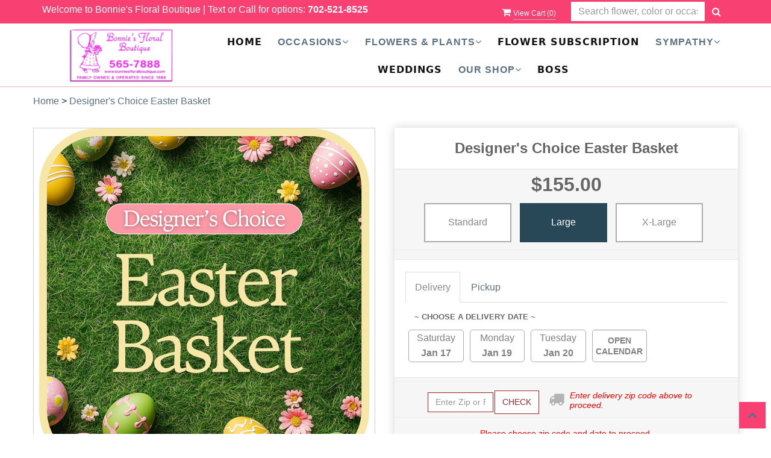

--- FILE ---
content_type: text/html; charset=utf-8
request_url: https://www.bonniesfloralboutique.com/flower/designer-s-choice-easter-basket/3771566
body_size: 28660
content:

<!DOCTYPE html>
<html lang="en">
<head>

    <meta http-equiv="content-type" content="text/html; charset=utf-8" />
    <meta name="viewport" content="width=device-width,initial-scale=1.0">
    <link rel="preconnect" href="https://fonts.googleapis.com">
    <link rel="preconnect" href="https://fonts.gstatic.com" crossorigin>
    <link href="https://fonts.googleapis.com/css2?family=Dancing+Script&family=Poiret+One&display=swap" rel="stylesheet">

    
    
        <meta property="og:title" content="Designer&#39;s Choice Easter Basket">
        <meta property="og:description" content="&lt;div class=&quot;m-pdp-tabs-description&quot;&gt;&lt;br/&gt;                    &lt;!-- p id=&quot;marketingDescp&quot;&gt;&lt;/p --&gt;&lt;br/&gt;                    &lt;div id=&quot;mark-1&quot; style=&quot;&quot; class=&quot;m-pdp-tabs-marketing-description&quot;&gt;What&#39;s better than a festive Easter Basket filled with sweet treats and flowers delivered to their door! Let our Easter Bunny Florist create the perfect Easter basket, sure to please!&lt;/div&gt;&lt;br/&gt;                                &lt;div id=&quot;mark-2&quot; style=&quot;display: none;&quot; class=&quot;m-pdp-tabs-marketing-description&quot;&gt;&lt;br/&gt;                                        &lt;/div&gt;&lt;br/&gt;                                &lt;div id=&quot;mark-3&quot; style=&quot;display: none;&quot; class=&quot;m-pdp-tabs-marketing-description&quot;&gt;&lt;br/&gt;                                        &lt;/div&gt;&lt;br/&gt;                                &lt;/div&gt;&lt;br/&gt;                &lt;p id=&quot;arrngDescp&quot; style=&quot;opacity: 1;&quot;&gt;&lt;/p&gt;&lt;br/&gt;                &lt;br/&gt;&lt;br/&gt;                &lt;ul class=&quot;marketing_desc&quot;&gt;&lt;br/&gt;                    &lt;li&gt;&lt;p&gt;&lt;br/&gt;                                All prices in  USD ($)&lt;/p&gt;&lt;/li&gt;&lt;br/&gt;                    &lt;/ul&gt;&lt;br/&gt;                &lt;ul class=&quot;childSKUcontainer &quot;&gt;&lt;br/&gt;                    &lt;li&gt;&lt;br/&gt;                                    &lt;p&gt;&lt;br/&gt;                                        Standard&lt;/p&gt;&lt;br/&gt;                                    &lt;p&gt;&lt;br/&gt;                                        FCB-38&lt;/p&gt;&lt;br/&gt;                                &lt;/li&gt;&lt;br/&gt;                            &lt;li&gt;&lt;br/&gt;                                    &lt;p&gt;&lt;br/&gt;                                        Deluxe&lt;/p&gt;&lt;br/&gt;                                    &lt;p&gt;&lt;br/&gt;                                        FCB-38&lt;/p&gt;&lt;br/&gt;                                &lt;/li&gt;&lt;br/&gt;                            &lt;li&gt;&lt;br/&gt;                                    &lt;p&gt;&lt;br/&gt;                                        Premium&lt;/p&gt;&lt;br/&gt;                                    &lt;p&gt;&lt;br/&gt;                                        FCB-38&lt;/p&gt;&lt;br/&gt;                                &lt;/li&gt;&lt;br/&gt;                            &lt;/ul&gt;">
            <meta property="og:url" content="flower/designer-s-choice-easter-basket/3771566">
        <meta property="og:image" content="https://res.cloudinary.com/dizexseir/image/upload/v1742321927/ProImages/tdulkulsmd7rzqvisrh8.jpg">
        <meta property="product:brand" content="Bonnie&#39;s Floral Boutique">
        <meta property="product:availability" content="in stock">
        <meta property="product:condition" content="new">
        <meta property="product:price:amount" content="175.0">
        <meta property="product:price:currency" content="USD">
            <meta property="product:retailer_item_id" content="3771566">
            <meta property="product:item_group_id" content="">

    
<script>
    // Ensures the cookie is available on all paths by explicitly setting path=/
    document.cookie = "CurrentBrowserPath=" + encodeURIComponent(window.location.pathname) + "; path=/";
</script>



    <title>Designer&#39;s Choice Easter Basket in Henderson NV - Bonnie&#39;s Floral Boutique</title>
    <meta name="keywords" content="Designer&#39;s Choice Easter Basket Flower Delivery Henderson NV" />
    <meta name="description" content="Order Designer&#39;s Choice Easter Basket -  from Bonnie&#39;s Floral Boutique, your local Henderson florist.  For fresh and fast flower delivery throughout Henderson, NV area." />

<link rel="canonical" href="https://www.bonniesfloralboutique.com/flower/designer-s-choice-easter-basket/3771566" />

<!-- Facebook Meta Tags -->
<meta property='og:site_name' content='Bonnies Floral Boutique'>
<meta property='og:url' content = 'https://www.bonniesfloralboutique.com/flower/designer-s-choice-easter-basket/3771566'>
<meta property='og:type' content='website'>
<meta property='og:title' content = 'Designer's Choice Easter Basket in Henderson NV - Bonnie's Floral Boutique'>
<meta property='og:description' content = 'Order Designer's Choice Easter Basket -  from Bonnie's Floral Boutique, your local Henderson florist.  For fresh and fast flower delivery throughout Henderson, NV area.'>
<meta property='og:image' content = 'https://res.cloudinary.com/dizexseir/image/upload/v1687506075/ProImages/ulcevqpgtvgdwdwwp69s.png'>

<!-- Twitter Meta Tags -->
<meta name='twitter: card' content='summary_large_image'>
<meta name='twitter: url' content='https://www.bonniesfloralboutique.com/flower/designer-s-choice-easter-basket/3771566'>
<meta name='twitter: title' content='Designer's Choice Easter Basket in Henderson NV - Bonnie's Floral Boutique'>
<meta name='twitter: description' content='Order Designer's Choice Easter Basket -  from Bonnie's Floral Boutique, your local Henderson florist.  For fresh and fast flower delivery throughout Henderson, NV area.'>
<meta name='twitter: image' content='https://res.cloudinary.com/dizexseir/image/upload/v1687506075/ProImages/ulcevqpgtvgdwdwwp69s.png'>

<script type='application/ld+json'>{"@context":"https://schema.org/","@type":"Organization","url":"https://www.bonniesfloralboutique.com/","logo":"https://res.cloudinary.com/dizexseir/image/upload/v1687506075/ProImages/ulcevqpgtvgdwdwwp69s.png","sameAs":["https://www.facebook.com/Bonnies-Floral-Boutique-263251910819673/","https://g.page/r/CbNGc-HgUCXJEAg/review","https://www.yelp.com/writeareview/biz/unl7elxvqpufC0W9nMhcGA?return_url=%2Fbiz%2Funl7elxvqpufC0W9nMhcGA&review_origin=biz-details-war-button"]}</script>

<script type='application/ld+json'>{"@context":"https://schema.org","@type":["Florist","LocalBusiness"],"name":"Bonnie's Floral Boutique","description":"Order Designer's Choice Easter Basket -  from Bonnie's Floral Boutique, your local Henderson florist.  For fresh and fast flower delivery throughout Henderson, NV area.","image":"","logo":"https://res.cloudinary.com/dizexseir/image/upload/v1687506075/ProImages/ulcevqpgtvgdwdwwp69s.png","@id":"https://www.bonniesfloralboutique.com/","url":"https://www.bonniesfloralboutique.com/","sameAs":["https://www.facebook.com/Bonnies-Floral-Boutique-263251910819673/","https://g.page/r/CbNGc-HgUCXJEAg/review","https://www.yelp.com/writeareview/biz/unl7elxvqpufC0W9nMhcGA?return_url=%2Fbiz%2Funl7elxvqpufC0W9nMhcGA&review_origin=biz-details-war-button"],"telephone":"(702) 565-7888","email":"bonniesfloralboutique@hotmail.com","priceRange":"0.00 - 1899.00","address":{"@type":"PostalAddress","streetAddress":"457 S Chesapeake Way","addressLocality":"Henderson","addressRegion":"NV","postalCode":"89015","addressCountry":"US"},"geo":{"@type":"GeoCoordinates","latitude":"36.0230761","longitude":"-114.9946068"},"hasMap":"https://g.page/r/CbNGc-HgUCXJEAg/review","openingHoursSpecification":[{"@type":"OpeningHoursSpecification","dayOfWeek":["Monday","Tuesday","Wednesday","Thursday","Friday"],"opens":"08:00 AM","closes":"07:00 PM"},{"@type":"OpeningHoursSpecification","dayOfWeek":["Saturday"],"opens":"09:00 AM","closes":"06:00 PM"},{"@type":"OpeningHoursSpecification","dayOfWeek":["Sunday"],"opens":"10:00 AM","closes":"05:00 PM"}],"makesOffer":[{"@type":"Offer","name":"Flower Delivery Service Offer","itemOffered":{"@type":"Service","name":"Flower Delivery in Henderson, NV","serviceType":"Florist","areaServed":[{"@type":"Place","name":["Barstow","Boulder City","Bullhead City","Hurricane","Kingman","Lake Havasu City","Las Vegas","North Las Vegas","Pahrump","Paradise","Saint George","Spring Valley","Sunrise Manor","Washington","Winchester"]}]}},{"@type":"Offer","name":"Same day Local Flower Delivery Promotion","price":"0.00","priceCurrency":"USD","eligibleRegion":{"@type":"City","name":"Henderson"},"itemOffered":{"@type":"Service","name":"Flower Delivery"}}]}</script><script type='application/ld+json'>
{
  "@context": "https://schema.org",
  "@type": "BreadcrumbList",
  "name": "Site Map",
  "itemListElement": [
    {
      "@type": "ListItem",
      "position": 1,
      "item": {
        "name": "Home",
        "@id": "https://www.bonniesfloralboutique.com/"
      }
    }
    ,
{
  "@type": "ListItem",
  "position": 2,
  "item": {
    "name": "Anniversary",
    "@id": "https://www.bonniesfloralboutique.com/categories/anniversary/360831"
  }
}
,
{
  "@type": "ListItem",
  "position": 3,
  "item": {
    "name": "Best Sellers",
    "@id": "https://www.bonniesfloralboutique.com/categories/best-sellers/360832"
  }
}
,
{
  "@type": "ListItem",
  "position": 4,
  "item": {
    "name": "Birthday",
    "@id": "https://www.bonniesfloralboutique.com/categories/birthday/360833"
  }
}
,
{
  "@type": "ListItem",
  "position": 5,
  "item": {
    "name": "Casket Sprays",
    "@id": "https://www.bonniesfloralboutique.com/categories/casket-sprays/360877"
  }
}
,
{
  "@type": "ListItem",
  "position": 6,
  "item": {
    "name": "Christmas",
    "@id": "https://www.bonniesfloralboutique.com/categories/christmas/360835"
  }
}
,
{
  "@type": "ListItem",
  "position": 7,
  "item": {
    "name": "Easter",
    "@id": "https://www.bonniesfloralboutique.com/categories/easter/360836"
  }
}
,
{
  "@type": "ListItem",
  "position": 8,
  "item": {
    "name": "Fall Flowers",
    "@id": "https://www.bonniesfloralboutique.com/categories/fall-flowers/360837"
  }
}
,
{
  "@type": "ListItem",
  "position": 9,
  "item": {
    "name": "Father's Day",
    "@id": "https://www.bonniesfloralboutique.com/categories/father-s-day/360838"
  }
}
,
{
  "@type": "ListItem",
  "position": 10,
  "item": {
    "name": "Floral Art",
    "@id": "https://www.bonniesfloralboutique.com/categories/floral-art/360839"
  }
}
,
{
  "@type": "ListItem",
  "position": 11,
  "item": {
    "name": "Flower Arrangements for the Home",
    "@id": "https://www.bonniesfloralboutique.com/categories/flower-arrangements-for-the-home/360840"
  }
}
,
{
  "@type": "ListItem",
  "position": 12,
  "item": {
    "name": "Flower Arrangements for the Service",
    "@id": "https://www.bonniesfloralboutique.com/categories/flower-arrangements-for-the-service/360841"
  }
}
,
{
  "@type": "ListItem",
  "position": 13,
  "item": {
    "name": "Flower Subscription",
    "@id": "https://www.bonniesfloralboutique.com/categories/flower-subscription/360842"
  }
}
,
{
  "@type": "ListItem",
  "position": 14,
  "item": {
    "name": "Friendship Day",
    "@id": "https://www.bonniesfloralboutique.com/categories/friendship-day/360843"
  }
}
,
{
  "@type": "ListItem",
  "position": 15,
  "item": {
    "name": "Get Well",
    "@id": "https://www.bonniesfloralboutique.com/categories/get-well/360844"
  }
}
,
{
  "@type": "ListItem",
  "position": 16,
  "item": {
    "name": "Gift Baskets",
    "@id": "https://www.bonniesfloralboutique.com/categories/gift-baskets/360845"
  }
}
,
{
  "@type": "ListItem",
  "position": 17,
  "item": {
    "name": "Graduation",
    "@id": "https://www.bonniesfloralboutique.com/categories/graduation/360846"
  }
}
,
{
  "@type": "ListItem",
  "position": 18,
  "item": {
    "name": "Grandparents Day",
    "@id": "https://www.bonniesfloralboutique.com/categories/grandparents-day/360847"
  }
}
,
{
  "@type": "ListItem",
  "position": 19,
  "item": {
    "name": "Halloween",
    "@id": "https://www.bonniesfloralboutique.com/categories/halloween/360848"
  }
}
,
{
  "@type": "ListItem",
  "position": 20,
  "item": {
    "name": "Hanukkah",
    "@id": "https://www.bonniesfloralboutique.com/categories/hanukkah/360849"
  }
}
,
{
  "@type": "ListItem",
  "position": 21,
  "item": {
    "name": "International Women's Day",
    "@id": "https://www.bonniesfloralboutique.com/categories/international-women-s-day/360850"
  }
}
,
{
  "@type": "ListItem",
  "position": 22,
  "item": {
    "name": "Just Because",
    "@id": "https://www.bonniesfloralboutique.com/categories/just-because/360851"
  }
}
,
{
  "@type": "ListItem",
  "position": 23,
  "item": {
    "name": "Labor Day",
    "@id": "https://www.bonniesfloralboutique.com/categories/labor-day/360852"
  }
}
,
{
  "@type": "ListItem",
  "position": 24,
  "item": {
    "name": "Luxe Collection",
    "@id": "https://www.bonniesfloralboutique.com/categories/luxe-collection/360853"
  }
}
,
{
  "@type": "ListItem",
  "position": 25,
  "item": {
    "name": "Memorial Day",
    "@id": "https://www.bonniesfloralboutique.com/categories/memorial-day/360854"
  }
}
,
{
  "@type": "ListItem",
  "position": 26,
  "item": {
    "name": "Mother's Day",
    "@id": "https://www.bonniesfloralboutique.com/categories/mother-s-day/360855"
  }
}
,
{
  "@type": "ListItem",
  "position": 27,
  "item": {
    "name": "National Nurses Week",
    "@id": "https://www.bonniesfloralboutique.com/categories/national-nurses-week/360856"
  }
}
,
{
  "@type": "ListItem",
  "position": 28,
  "item": {
    "name": "New Baby",
    "@id": "https://www.bonniesfloralboutique.com/categories/new-baby/360857"
  }
}
,
{
  "@type": "ListItem",
  "position": 29,
  "item": {
    "name": "New Years",
    "@id": "https://www.bonniesfloralboutique.com/categories/new-years/360858"
  }
}
,
{
  "@type": "ListItem",
  "position": 30,
  "item": {
    "name": "Order a Custom Design",
    "@id": "https://www.bonniesfloralboutique.com/categories/order-a-custom-design/360859"
  }
}
,
{
  "@type": "ListItem",
  "position": 31,
  "item": {
    "name": "Parent's Day",
    "@id": "https://www.bonniesfloralboutique.com/categories/parent-s-day/360860"
  }
}
,
{
  "@type": "ListItem",
  "position": 32,
  "item": {
    "name": "Passover",
    "@id": "https://www.bonniesfloralboutique.com/categories/passover/360861"
  }
}
,
{
  "@type": "ListItem",
  "position": 33,
  "item": {
    "name": "Patriotic Blooms",
    "@id": "https://www.bonniesfloralboutique.com/categories/patriotic-blooms/360830"
  }
}
,
{
  "@type": "ListItem",
  "position": 34,
  "item": {
    "name": "Plants",
    "@id": "https://www.bonniesfloralboutique.com/categories/plants/360862"
  }
}
,
{
  "@type": "ListItem",
  "position": 35,
  "item": {
    "name": "Prom Corsages/Boutonnieres",
    "@id": "https://www.bonniesfloralboutique.com/categories/prom-corsages-boutonnieres/360879"
  }
}
,
{
  "@type": "ListItem",
  "position": 36,
  "item": {
    "name": "Rosh Hashanah",
    "@id": "https://www.bonniesfloralboutique.com/categories/rosh-hashanah/360863"
  }
}
,
{
  "@type": "ListItem",
  "position": 37,
  "item": {
    "name": "Shop by Collection",
    "@id": "https://www.bonniesfloralboutique.com/categories/shop-by-collection/360864"
  }
}
,
{
  "@type": "ListItem",
  "position": 38,
  "item": {
    "name": "Spring",
    "@id": "https://www.bonniesfloralboutique.com/categories/spring/360865"
  }
}
,
{
  "@type": "ListItem",
  "position": 39,
  "item": {
    "name": "St.Patrick's Day",
    "@id": "https://www.bonniesfloralboutique.com/categories/st.patrick-s-day/360866"
  }
}
,
{
  "@type": "ListItem",
  "position": 40,
  "item": {
    "name": "Standing Sprays Wreaths",
    "@id": "https://www.bonniesfloralboutique.com/categories/standing-sprays-wreaths/360878"
  }
}
,
{
  "@type": "ListItem",
  "position": 41,
  "item": {
    "name": "Summer",
    "@id": "https://www.bonniesfloralboutique.com/categories/summer/360867"
  }
}
,
{
  "@type": "ListItem",
  "position": 42,
  "item": {
    "name": "Sympathy Plants",
    "@id": "https://www.bonniesfloralboutique.com/categories/sympathy-plants/360869"
  }
}
,
{
  "@type": "ListItem",
  "position": 43,
  "item": {
    "name": "Thank You",
    "@id": "https://www.bonniesfloralboutique.com/categories/thank-you/360870"
  }
}
,
{
  "@type": "ListItem",
  "position": 44,
  "item": {
    "name": "Thanksgiving",
    "@id": "https://www.bonniesfloralboutique.com/categories/thanksgiving/360871"
  }
}
,
{
  "@type": "ListItem",
  "position": 45,
  "item": {
    "name": "Urn & Memorial Tributes",
    "@id": "https://www.bonniesfloralboutique.com/categories/urn-memorial-tributes/360872"
  }
}
,
{
  "@type": "ListItem",
  "position": 46,
  "item": {
    "name": "Valentine's Day",
    "@id": "https://www.bonniesfloralboutique.com/categories/valentine-s-day/360873"
  }
}
,
{
  "@type": "ListItem",
  "position": 47,
  "item": {
    "name": "Veterans Day",
    "@id": "https://www.bonniesfloralboutique.com/categories/veterans-day/360874"
  }
}
,
{
  "@type": "ListItem",
  "position": 48,
  "item": {
    "name": "Winter",
    "@id": "https://www.bonniesfloralboutique.com/categories/winter/360875"
  }
}
,
{
  "@type": "ListItem",
  "position": 49,
  "item": {
    "name": "Womens Equality Day",
    "@id": "https://www.bonniesfloralboutique.com/categories/womens-equality-day/360876"
  }
}
,
{
  "@type": "ListItem",
  "position": 50,
  "item": {
    "name": "Administrative Professionals Week",
    "@id": "https://www.bonniesfloralboutique.com/categories/administrative-professionals-week/361482"
  }
}
,
{
  "@type": "ListItem",
  "position": 51,
  "item": {
    "name": "Anniversary & Love",
    "@id": "https://www.bonniesfloralboutique.com/categories/anniversary-love/367741"
  }
}
,
{
  "@type": "ListItem",
  "position": 52,
  "item": {
    "name": "Back to School",
    "@id": "https://www.bonniesfloralboutique.com/categories/back-to-school/361483"
  }
}
,
{
  "@type": "ListItem",
  "position": 53,
  "item": {
    "name": "Birthday Flowers",
    "@id": "https://www.bonniesfloralboutique.com/categories/birthday-flowers/367742"
  }
}
,
{
  "@type": "ListItem",
  "position": 54,
  "item": {
    "name": "Get Well Flowers",
    "@id": "https://www.bonniesfloralboutique.com/categories/get-well-flowers/367743"
  }
}
,
{
  "@type": "ListItem",
  "position": 55,
  "item": {
    "name": "Limited Edition Emerald Magic Collection",
    "@id": "https://www.bonniesfloralboutique.com/categories/limited-edition-emerald-magic-collection/393718"
  }
}
,
{
  "@type": "ListItem",
  "position": 56,
  "item": {
    "name": "New Baby Flowers",
    "@id": "https://www.bonniesfloralboutique.com/categories/new-baby-flowers/367744"
  }
}
,
{
  "@type": "ListItem",
  "position": 57,
  "item": {
    "name": "October is Breast Cancer Awareness",
    "@id": "https://www.bonniesfloralboutique.com/categories/october-is-breast-cancer-awareness/361484"
  }
}
,
{
  "@type": "ListItem",
  "position": 58,
  "item": {
    "name": "Roses and Romance",
    "@id": "https://www.bonniesfloralboutique.com/categories/roses-and-romance/387545"
  }
}
,
{
  "@type": "ListItem",
  "position": 59,
  "item": {
    "name": "Roses",
    "@id": "https://www.bonniesfloralboutique.com/categories/roses/360778"
  }
}

  ]
}
</script>


<!--Favicon Icons-->
        <link rel="icon" href="https://hanaimages.blob.core.windows.net/livepos/20230623074117245.ico" type="image/x-icon" />
        <link rel="shortcut icon" href="https://hanaimages.blob.core.windows.net/livepos/20230623074117245.ico" type="image/x-icon" />


<!-- Template CSS -->
<link href='https://hana-cdn-g9fcbgbya0azddab.a01.azurefd.net/ecommerce/Content/BonniesFloralBoutique/css/style.min.css' rel='stylesheet'/><link href='https://hana-cdn-g9fcbgbya0azddab.a01.azurefd.net/ecommerce/Content/commoncss/ExitIntent.min.css' rel='stylesheet'/>
<link rel="preload" href="/Content/commoncss/font-awesome.min.css?v=0114081808" as="style" onload="this.rel = 'stylesheet'">
<link href='https://hana-cdn-g9fcbgbya0azddab.a01.azurefd.net/ecommerce/Content/commoncss/toastr.min.css' rel='stylesheet'/>
<link href='https://hana-cdn-g9fcbgbya0azddab.a01.azurefd.net/ecommerce/Content/commoncss/labs.min.css' rel='stylesheet'/>
<link href='https://hana-cdn-g9fcbgbya0azddab.a01.azurefd.net/ecommerce/Content/commoncss/masonry.min.css' rel='stylesheet'/>
<link href='https://hana-cdn-g9fcbgbya0azddab.a01.azurefd.net/ecommerce/Content/commoncss/BannerModel.min.css?v=1.1' rel='stylesheet'/> 

<style>
    .pretty.p-round .state label:after, .pretty.p-round .state label:before {
        border-radius: 0%;
    }

    .pretty.p-svg .state .svg {
        font-size: 1.1em;
    }

    @media only screen and (max-width:767px) {
        .cat-catalog .product-name {
            white-space: initial !important;
        }

        .desktoppro {
            display: none !important;
        }
    }

    @media only screen and (min-width:767px) {
        .mobilepro {
            display: none !important;
        }
    }

    #timer {
        display: none;
    }
</style>

    <style>
        .pretty.p-round .state label:after, .pretty.p-round .state label:before {
            border-radius: 0%;
        }

        body {
            background: #fff;
        }

        .carousel-caption h5 {
            font-family: dancing script;
        }

        .carousel-caption h3, .tabs-top h4, .home-title {
            font-family: 'poiret one';
        }

        .pretty.p-svg .state .svg {
            font-size: 1.1em;
        }

        @media only screen and (max-width:767px) {
            .cat-catalog .product-name {
                white-space: initial !important;
            }

            .desktoppro {
                display: none !important;
            }
        }

        @media only screen and (min-width:767px) {
            .mobilepro {
                display: none !important;
            }
        }
    </style>

    


    <!---google analytics--->
    <!--Added by Chand for #100977-->

<!-- Global site tag (gtag.js) - Google Analytics -->
						<script async src="https://www.googletagmanager.com/gtag/js?id=G-Q6L0YVC7LY"></script>
						<script>
						  window.dataLayer = window.dataLayer || [];
						  function gtag(){dataLayer.push(arguments);}
						  gtag('js', new Date());
						  gtag('config', 'G-Q6L0YVC7LY');
						</script>
    <!--End #100977-->
    <!------>

</head>
<body class="landing home-1">

    



    <!-- Header -->
<div id="all">

    <div id="HeaderBanner"></div>
    <header id="top-header">
        <div class="header-main ht-header">
            
            <!-- Top Banner: Only shows when at top -->
            <div id="top-banner" style="background-color: #3c3c3c; color: white; padding: 10px 20px; border-bottom: 1px solid #ccc; display:none;">
                <div style="display: flex; justify-content: space-between; align-items: center; max-width: 60%; margin: 0 auto;">
                    <div style="font-size: 20px; font-weight: bold;">
                        <a style="color:white;" href="/" title="Bonnie&#39;s Floral Boutique - Flower Delivery Henderson NV"> Bonnie&#39;s Floral Boutique</a>
                    </div>
                    <div style="font-size: 14px;">
                        Exclusive Design &amp; Hand Delivered!
                    </div>
                </div>
            </div>
            
            <div class="topheader-navholder clearfix" id="top-navbar-nav">
                <div class="topheader-navholder-rg">
                    <div class="top-bar">
                        <div class="container">
                            <div class="col-md-7 col-sm-5"><b>Welcome to Bonnie&#39;s Floral Boutique</b> | Text or Call for options: <b><a href="tel:702-521-8525" style="color:#fff;font-weight:bold;">702-521-8525</a></b></div>
                            <div class="col-md-2 col-sm-2">
                                <span onclick="VeiwCartDetails()" class="ViewCart"><a id="BtnCart"><i class="fa fa-shopping-cart" style="color:#ffffff;"></i> <span>View Cart (<span id="CartitemCount"></span>)</span></a></span>
                            </div>
                            <div class="col-md-3 col-sm-5">

<div class="row quick-search" style="margin-top: 0%;">
    <div class="col-md-12 col-xs-12 pull-right">
        <div class="ui-widget">
            <div class="input-group">
                <input id="txtSearch" placeholder="Search flower, color or occasion" class="form-control" aria-label="Text input with multiple buttons"> 
                <div class="input-group-btn"><button id="BtnSearch" type="button" class="btn btn-default"><i class="fa fa-search" aria-hidden="true" style="font-size: 16px;"></i></button></div>
            </div>
        </div>
    </div>
</div>
</div>
                        </div>
                    </div>
                    
                    <div class="container">
                        <div class="col-md-3 text-center">
                            <!--Begin | Logo-->
                            <div class="logo" id="vp_logo">
                                <a class="hd-logo" href="https://www.bonniesfloralboutique.com/">
                                            <img id="ShopLogo" class="logo cld-responsive lazyload" src="https://res.cloudinary.com/dizexseir/image/upload/w_300,c_limit,f_auto,q_auto/v1687506075/ProImages/ulcevqpgtvgdwdwwp69s.png" loading="lazy" alt="Bonnie&#39;s Floral Boutique - Henderson, NV Florist">

                                </a>
                            </div>
                            <!--End | Logo-->
                        </div>
                        <div class="col-md-9">
                            <div class="nav-menu">
                                <!--Navigation-->
                                <div id="MobileMenu"><div id="MobileMenuTemplate">
    <!--Mobile menu-->
    <nav class="navbar navbar-default">
        <div class="container-fluid">
            <!--Toggle Button-->
            <div class="navbar-header">
                <button type="button" class="navbar-toggle collapsed" data-toggle="collapse" data-target="#bs-example-navbar-collapse-1" aria-expanded="false">
                    <span class="sr-only">Toggle navigation</span>
                    <span class="icon-bar"></span>
                    <span class="icon-bar"></span>
                    <span class="icon-bar"></span>
                </button>
                <a class="navbar-brand" href="#">Navigation Menu</a>
            </div>
            <!-- Navigation Menu -->
            <div class="collapse navbar-collapse" id="bs-example-navbar-collapse-1">
                <ul class="nav navbar-nav">
                                    <li>

                                            <a class="MenuLink" href='https://www.bonniesfloralboutique.com/'>Home</a>
                                    </li>
                                    <li>
                                            <a href="#" class="dropdown-toggle" data-toggle="dropdown" role="button" aria-haspopup="true" aria-expanded="false">Occasions <span class="caret"></span></a>


                                        <ul class="dropdown-menu">
                                                <div class="col-md-12">
                                                    <li>
                                                            <a target="_self" href='https://www.bonniesfloralboutique.com/categories/valentine-s-day/360873'>Valentine&#39;s Day</a>


                                                    </li>
                                                </div>
                                                <div class="col-md-12">
                                                    <li>
                                                            <a target="_self" href='https://www.bonniesfloralboutique.com/categories/anniversary/360831'>Anniversary</a>


                                                    </li>
                                                </div>
                                                <div class="col-md-12">
                                                    <li>
                                                            <a target="_self" href='https://www.bonniesfloralboutique.com/categories/birthday/360833'>Birthday</a>


                                                    </li>
                                                </div>
                                                <div class="col-md-12">
                                                    <li>
                                                            <a target="_self" href='https://www.bonniesfloralboutique.com/categories/get-well/360844'>Get Well</a>


                                                    </li>
                                                </div>
                                                <div class="col-md-12">
                                                    <li>
                                                            <a target="_self" href='https://www.bonniesfloralboutique.com/categories/just-because/360851'>Just Because</a>


                                                    </li>
                                                </div>
                                                <div class="col-md-12">
                                                    <li>
                                                            <a target="_self" href='https://www.bonniesfloralboutique.com/categories/new-baby/360857'>New Baby</a>


                                                    </li>
                                                </div>
                                                <div class="col-md-12">
                                                    <li>
                                                            <a target="_self" href='https://www.bonniesfloralboutique.com/categories/thank-you/360870'>Thank You</a>


                                                    </li>
                                                </div>
                                                <div class="col-md-12">
                                                    <li>
                                                            <a target="_self" href='https://www.bonniesfloralboutique.com/categories/prom-corsages-boutonnieres/360879'>Prom - Corsages/Boutonnieres</a>


                                                    </li>
                                                </div>

                                        </ul>
                                    </li>
                                    <li>
                                            <a href="#" class="dropdown-toggle" data-toggle="dropdown" role="button" aria-haspopup="true" aria-expanded="false">Flowers &amp; Plants <span class="caret"></span></a>


                                        <ul class="dropdown-menu">
                                                <div class="col-md-12">
                                                    <li>
                                                            <a target="_self" href='https://www.bonniesfloralboutique.com/categories/limited-edition-emerald-magic-collection/393718'>Limited Edition Emerald Magic Collection</a>


                                                    </li>
                                                </div>
                                                <div class="col-md-12">
                                                    <li>
                                                            <a target="_self" href='https://www.bonniesfloralboutique.com/categories/winter/360875'>Winter Flowers</a>


                                                    </li>
                                                </div>
                                                <div class="col-md-12">
                                                    <li>
                                                            <a target="_self" href='https://www.bonniesfloralboutique.com/categories/best-sellers/360832'>Best Sellers</a>


                                                    </li>
                                                </div>
                                                <div class="col-md-12">
                                                    <li>
                                                            <a target="_self" href='https://www.bonniesfloralboutique.com/categories/luxe-collection/360853'>Luxe Collection</a>


                                                    </li>
                                                </div>
                                                <div class="col-md-12">
                                                    <li>
                                                            <a target="_self" href='https://www.bonniesfloralboutique.com/categories/roses/360778'>Roses</a>


                                                    </li>
                                                </div>
                                                <div class="col-md-12">
                                                    <li>
                                                            <a target="_self" href='https://www.bonniesfloralboutique.com/categories/plants/360862'>Plants</a>


                                                    </li>
                                                </div>
                                                <div class="col-md-12">
                                                    <li>
                                                            <a target="_self" href='https://www.bonniesfloralboutique.com/categories/order-a-custom-design/360859'>Order A Custom Design</a>


                                                    </li>
                                                </div>

                                        </ul>
                                    </li>
                                    <li>

                                                <a class="MenuLink" target="_self" href='https://www.bonniesfloralboutique.com/categories/flower-subscription/360842'>Flower Subscription</a>
                                    </li>
                                    <li>
                                            <a href="#" class="dropdown-toggle" data-toggle="dropdown" role="button" aria-haspopup="true" aria-expanded="false">Sympathy <span class="caret"></span></a>


                                        <ul class="dropdown-menu">
                                                <div class="col-md-12">
                                                    <li>
                                                            <a target="_self" href='https://www.bonniesfloralboutique.com/categories/flower-arrangements-for-the-service/360841'>Flowers for Service</a>


                                                    </li>
                                                </div>
                                                <div class="col-md-12">
                                                    <li>
                                                            <a target="_self" href='https://www.bonniesfloralboutique.com/categories/flower-arrangements-for-the-home/360840'>Flowers for Home</a>


                                                    </li>
                                                </div>
                                                <div class="col-md-12">
                                                    <li>
                                                            <a target="_self" href='https://www.bonniesfloralboutique.com/categories/sympathy-plants/360869'>Sympathy Plants</a>


                                                    </li>
                                                </div>
                                                <div class="col-md-12">
                                                    <li>
                                                            <a target="_self" href='https://www.bonniesfloralboutique.com/categories/casket-sprays/360877'>Casket Sprays</a>


                                                    </li>
                                                </div>
                                                <div class="col-md-12">
                                                    <li>
                                                            <a target="_self" href='https://www.bonniesfloralboutique.com/categories/shop-by-collection/360864'>Shop by Collection</a>


                                                    </li>
                                                </div>
                                                <div class="col-md-12">
                                                    <li>
                                                            <a target="_self" href='https://www.bonniesfloralboutique.com/categories/urn-memorial-tributes/360872'>Urn &amp; Memorial Tributes</a>


                                                    </li>
                                                </div>
                                                <div class="col-md-12">
                                                    <li>
                                                            <a target="_self" href='https://www.bonniesfloralboutique.com/categories/standing-sprays-wreaths/360878'>Standing Sprays &amp; Wreaths</a>


                                                    </li>
                                                </div>

                                        </ul>
                                    </li>
                                    <li>

                                                <a class="MenuLink" target="" href='https://bonniesfloralboutique.flowerlookbook.com/'>Weddings</a>
                                    </li>
                                    <li>
                                            <a href="#" class="dropdown-toggle" data-toggle="dropdown" role="button" aria-haspopup="true" aria-expanded="false">Our Shop <span class="caret"></span></a>


                                        <ul class="dropdown-menu">
                                                <div class="col-md-12">
                                                    <li>
                                                            <a target="_self" href='https://www.bonniesfloralboutique.com/content/about-us'>About Us</a>


                                                    </li>
                                                </div>
                                                <div class="col-md-12">
                                                    <li>
                                                            <a target="_self" href='https://www.bonniesfloralboutique.com/content/terms-conditions'>Terms and Conditions</a>


                                                    </li>
                                                </div>
                                                <div class="col-md-12">
                                                    <li>
                                                            <a target="_self" href='https://www.bonniesfloralboutique.com/contact'>Contact Us</a>


                                                    </li>
                                                </div>

                                        </ul>
                                    </li>
                                    <li>

                                                <a class="MenuLink" target="" href='https://www.bonniesfloralboutique.com/categories/winter/360875'>Boss</a>
                                    </li>


                </ul>

            </div><!-- /.navbar-collapse -->
        </div><!-- /.container-fluid -->
    </nav>
    <!--end mobile menu-->
</div></div>
                                <div id="MenuList" class="collapse navbar-collapse">


<div id="MenuTemplate">
    <nav id="navigation-menu">
        <ul class="nav navbar-nav megamenu">
                        <li>
                                <a class="MenuLink" href='https://www.bonniesfloralboutique.com/'>Home</a>

                        </li>
                            <div class="dropdown">
                                    <a href='https://www.bonniesfloralboutique.com/' target="_self" class="drop-btn MenuLink">Occasions<span class="fa fa-angle-down"></span></a>

                                <div class="dropdown-menu custom-dropdown">
                                    <ul class="row">
                                            <div class="col-xs-4">
                                            <li>
                                                    <a class="MenuLink" target="_self" href='https://www.bonniesfloralboutique.com/categories/valentine-s-day/360873'>Valentine&#39;s Day</a>
                                            </li>
                                    </div>
                                            <div class="col-xs-4">
                                            <li>
                                                    <a class="MenuLink" target="_self" href='https://www.bonniesfloralboutique.com/categories/anniversary/360831'>Anniversary</a>
                                            </li>
                                    </div>
                                            <div class="col-xs-4">
                                            <li>
                                                    <a class="MenuLink" target="_self" href='https://www.bonniesfloralboutique.com/categories/birthday/360833'>Birthday</a>
                                            </li>
                                    </div>
                                            <div class="col-xs-4">
                                            <li>
                                                    <a class="MenuLink" target="_self" href='https://www.bonniesfloralboutique.com/categories/get-well/360844'>Get Well</a>
                                            </li>
                                    </div>
                                            <div class="col-xs-4">
                                            <li>
                                                    <a class="MenuLink" target="_self" href='https://www.bonniesfloralboutique.com/categories/just-because/360851'>Just Because</a>
                                            </li>
                                    </div>
                                            <div class="col-xs-4">
                                            <li>
                                                    <a class="MenuLink" target="_self" href='https://www.bonniesfloralboutique.com/categories/new-baby/360857'>New Baby</a>
                                            </li>
                                    </div>
                                            <div class="col-xs-4">
                                            <li>
                                                    <a class="MenuLink" target="_self" href='https://www.bonniesfloralboutique.com/categories/thank-you/360870'>Thank You</a>
                                            </li>
                                    </div>
                                            <div class="col-xs-4">
                                            <li>
                                                    <a class="MenuLink" target="_self" href='https://www.bonniesfloralboutique.com/categories/prom-corsages-boutonnieres/360879'>Prom - Corsages/Boutonnieres</a>
                                            </li>
                                    </div>

                                </ul>
                        </div>
                        </div>
                            <div class="dropdown">
                                    <a href='https://www.bonniesfloralboutique.com/' target="_self" class="drop-btn MenuLink">Flowers &amp; Plants<span class="fa fa-angle-down"></span></a>

                                <div class="dropdown-menu custom-dropdown">
                                    <ul class="row">
                                            <div class="col-xs-4">
                                            <li>
                                                    <a class="MenuLink" target="_self" href='https://www.bonniesfloralboutique.com/categories/limited-edition-emerald-magic-collection/393718'>Limited Edition Emerald Magic Collection</a>
                                            </li>
                                    </div>
                                            <div class="col-xs-4">
                                            <li>
                                                    <a class="MenuLink" target="_self" href='https://www.bonniesfloralboutique.com/categories/winter/360875'>Winter Flowers</a>
                                            </li>
                                    </div>
                                            <div class="col-xs-4">
                                            <li>
                                                    <a class="MenuLink" target="_self" href='https://www.bonniesfloralboutique.com/categories/best-sellers/360832'>Best Sellers</a>
                                            </li>
                                    </div>
                                            <div class="col-xs-4">
                                            <li>
                                                    <a class="MenuLink" target="_self" href='https://www.bonniesfloralboutique.com/categories/luxe-collection/360853'>Luxe Collection</a>
                                            </li>
                                    </div>
                                            <div class="col-xs-4">
                                            <li>
                                                    <a class="MenuLink" target="_self" href='https://www.bonniesfloralboutique.com/categories/roses/360778'>Roses</a>
                                            </li>
                                    </div>
                                            <div class="col-xs-4">
                                            <li>
                                                    <a class="MenuLink" target="_self" href='https://www.bonniesfloralboutique.com/categories/plants/360862'>Plants</a>
                                            </li>
                                    </div>
                                            <div class="col-xs-4">
                                            <li>
                                                    <a class="MenuLink" target="_self" href='https://www.bonniesfloralboutique.com/categories/order-a-custom-design/360859'>Order A Custom Design</a>
                                            </li>
                                    </div>

                                </ul>
                        </div>
                        </div>
                        <li>
                                    <a class="MenuLink" target="_self" href='https://www.bonniesfloralboutique.com/categories/flower-subscription/360842'>Flower Subscription</a>

                        </li>
                            <div class="dropdown">
                                    <a href='https://www.bonniesfloralboutique.com/' target="_self" class="drop-btn MenuLink">Sympathy<span class="fa fa-angle-down"></span></a>

                                <div class="dropdown-menu custom-dropdown">
                                    <ul class="row">
                                            <div class="col-xs-4">
                                            <li>
                                                    <a class="MenuLink" target="_self" href='https://www.bonniesfloralboutique.com/categories/flower-arrangements-for-the-service/360841'>Flowers for Service</a>
                                            </li>
                                    </div>
                                            <div class="col-xs-4">
                                            <li>
                                                    <a class="MenuLink" target="_self" href='https://www.bonniesfloralboutique.com/categories/flower-arrangements-for-the-home/360840'>Flowers for Home</a>
                                            </li>
                                    </div>
                                            <div class="col-xs-4">
                                            <li>
                                                    <a class="MenuLink" target="_self" href='https://www.bonniesfloralboutique.com/categories/sympathy-plants/360869'>Sympathy Plants</a>
                                            </li>
                                    </div>
                                            <div class="col-xs-4">
                                            <li>
                                                    <a class="MenuLink" target="_self" href='https://www.bonniesfloralboutique.com/categories/casket-sprays/360877'>Casket Sprays</a>
                                            </li>
                                    </div>
                                            <div class="col-xs-4">
                                            <li>
                                                    <a class="MenuLink" target="_self" href='https://www.bonniesfloralboutique.com/categories/shop-by-collection/360864'>Shop by Collection</a>
                                            </li>
                                    </div>
                                            <div class="col-xs-4">
                                            <li>
                                                    <a class="MenuLink" target="_self" href='https://www.bonniesfloralboutique.com/categories/urn-memorial-tributes/360872'>Urn &amp; Memorial Tributes</a>
                                            </li>
                                    </div>
                                            <div class="col-xs-4">
                                            <li>
                                                    <a class="MenuLink" target="_self" href='https://www.bonniesfloralboutique.com/categories/standing-sprays-wreaths/360878'>Standing Sprays &amp; Wreaths</a>
                                            </li>
                                    </div>

                                </ul>
                        </div>
                        </div>
                        <li>
                                    <a class="MenuLink" target="" href='https://bonniesfloralboutique.flowerlookbook.com/'>Weddings</a>

                        </li>
                            <div class="dropdown">
                                    <a href='https://www.bonniesfloralboutique.com/' target="" class="drop-btn MenuLink">Our Shop<span class="fa fa-angle-down"></span></a>

                                <div class="dropdown-menu custom-dropdown">
                                    <ul class="row">
                                            <div class="col-xs-4">
                                            <li>
                                                    <a class="MenuLink" target="_self" href='https://www.bonniesfloralboutique.com/content/about-us'>About Us</a>
                                            </li>
                                    </div>
                                            <div class="col-xs-4">
                                            <li>
                                                    <a class="MenuLink" target="_self" href='https://www.bonniesfloralboutique.com/content/terms-conditions'>Terms and Conditions</a>
                                            </li>
                                    </div>
                                            <div class="col-xs-4">
                                            <li>
                                                    <a class="MenuLink" target="_self" href='https://www.bonniesfloralboutique.com/contact'>Contact Us</a>
                                            </li>
                                    </div>

                                </ul>
                        </div>
                        </div>
                        <li>
                                    <a class="MenuLink" target="" href='https://www.bonniesfloralboutique.com/categories/winter/360875'>Boss</a>

                        </li>

            </ul>

            </nav>
            </div></div>
                                <!--End | Navigation-->
                            </div>
                        </div>
                    </div>
                    <!-- end vp_horomenu -->
                </div><!-- end topheader-navholder-rg -->
            </div><!-- end topheader-navholder -->
        </div>
    </header><!-- end header -->
    
    <div id="HeaderCoupon">
    </div>
    <div class="container">
        <div class="bread-crumb" style="margin-top: 10px;"><a href='https://www.bonniesfloralboutique.com/' title='Home'>Home</a> > <a title=Designer's Choice Easter Basket>Designer's Choice Easter Basket</a></div>
        


<script type="application/ld+json">
    {
  "@context": "https://schema.org/",
  "@type": "Product",
  "name": "Designer's Choice Easter Basket",
  "brand": {
    "@type": "Brand",
    "name": "Bonnie's Floral Boutique"
  },
  "image": "https://res.cloudinary.com/dizexseir/image/upload/v1742321885/ProImages/dgzuxzwkt41tlbti9xsh.jpg",
  "description": "Send Designer's Choice Easter Basket flowers from local Henderson NV florist. We offer same-day flower deliveries for Designer's Choice Easter Basket flowers in Henderson NV.",
  "sku": "",
  "offers": [
  {
    "@type": "AggregateOffer",
    "lowPrice": "125.00",
    "highPrice": "175.00",
    "priceCurrency": "USD",
    "offerCount": "1"
  },
  {
    "@type": "Offer",
    "price": "125.00",
    "priceCurrency": "USD",
    "availability": "https://schema.org/InStock",
    "priceValidUntil": "2100-12-31"
  }
]
}

</script><script type="application/ld+json">
    {
        "@context":"https://schema.org/",
        "@type":"BreadcrumbList",
        "itemListElement":[
            {
                "@type":"ListItem",
                "position":1,
                "item": {
  		            "name": "Home",
  		            "@id": "https://www.bonniesfloralboutique.com"
                }
            },
            {
                "@type":"ListItem",
                "position":2,
                "item": {
  		            "name": "Designer's Choice Easter Basket",
  		            "@id": "https://www.bonniesfloralboutique.com/flower/designer-s-choice-easter-basket/3771566"
                }
            }
        ]
    }
</script> 

<input type="hidden" id="hdnIsCustomURLsInDB" value="True" />


<style>
    #CustemerReviews {
        overflow-y: auto;
        max-height: 500px;
    }

        /*/ width /*/
        #CustemerReviews::-webkit-scrollbar {
            width: 10px;
        }

        /*/ Track /*/
        #CustemerReviews::-webkit-scrollbar-track {
            background-color: #f1f1f1
        }

        /*/ Handle /*/
        #CustemerReviews::-webkit-scrollbar-thumb {
            background: #ccc7c7;
        }

    /*Added by chand dakhara for #114031*/
    #dealofday {
        display: none;
    }
    #reviews{
        display: none;
    }
    /*End #114031*/
</style>
<link href='/Content/commoncss/product-detail-page.css?v=0114081808' rel='stylesheet'/> 



<input type="hidden" value="flwrshop,flwrshopwest" id="hdnAllProductShop" />
    <div id="BindProductDetails">
        <!--Condition Added by Chand Dakhara for #100976-->
 <!--Added by shailja for #159423-->
 <!--Added for #171404 on 07/04/2023 -->
 <!--Added for #171404-->

<!--Added by Umang for #171404 on 07/04/2023-->
<link href='https://hana-cdn-g9fcbgbya0azddab.a01.azurefd.net/ecommerce/Content/Plugin/sweetalert/sweetalert.css' rel='stylesheet'/> 
<script>
    var ProductDetailsData = [{"productmatch":null,"catalogid":3771566.0,"ccategory":null,"cname":"Standard","cprice":125.0,"cimageurl":"https://res.cloudinary.com/dizexseir/image/upload/v1742321885/ProImages/dgzuxzwkt41tlbti9xsh.jpg","OrderID":null,"extendedimage":"https://res.cloudinary.com/dizexseir/image/upload/v1742321885/ProImages/dgzuxzwkt41tlbti9xsh.jpg","pother1":"","cdescription":"","HanaPromoSort":null,"ccode":null,"SearchTerm":null,"catDescription":null,"Url":"flower/designer-s-choice-easter-basket/3771566","Availability":null,"Condition":null,"Currency":null,"metaprice":"175.0","metaimageurl":null,"ChildProducts":null,"ExtraImages":null,"SubstitutionalMessage":null,"GuaranteeIcon":null,"GuaranteeText":null,"HideAddOn":null,"producttype":null,"HolidayPricingFromDate":null,"HolidayPricingToDate":null,"PriceChange":"0.0","ProductAddons":null,"PriceList":null,"ImageList":null,"SHOP_NAME":null,"FloristUrl":null,"Hide":null,"MarketPlaceStorematch":null,"MarketPlaceShopId":"0","Category":null,"ShopDateTime":null,"Recipe":"","ColorCodes":null,"OfferText":null,"OfferText2":null,"BreadCrumbSchemaTag":"","imgAltTag":"","linkTitle":"","Basecprice":null,"Item_Variant_Id":1887694,"ItemType":"Item","IsBestFlorist":false,"IsDelivery":true,"IsPickUp":true,"IsThirdPartyDelivery":false,"IsDifferentTypeOfDelivery":false,"CartProductType":null,"Msg":null,"Note":"","InventoryQty":10000.0,"IsInventoryAvailable":false,"RecipientDetail":null,"Flower":"","IsSubscription":false,"AddOnDesignID":null,"AddOnDesignPage":null,"BreadCrumText":"","MinPrice":0.0,"MaxPrice":0.0,"ProductSchemaTag":""},{"productmatch":null,"catalogid":3771566.0,"ccategory":null,"cname":"Large","cprice":155.0,"cimageurl":"https://res.cloudinary.com/dizexseir/image/upload/v1742321903/ProImages/o9tmhx71rvcz7jh6qij8.jpg","OrderID":null,"extendedimage":"https://res.cloudinary.com/dizexseir/image/upload/v1742321903/ProImages/o9tmhx71rvcz7jh6qij8.jpg","pother1":"checked","cdescription":"","HanaPromoSort":null,"ccode":null,"SearchTerm":null,"catDescription":null,"Url":"flower/designer-s-choice-easter-basket/3771566","Availability":null,"Condition":null,"Currency":null,"metaprice":"175.0","metaimageurl":null,"ChildProducts":null,"ExtraImages":null,"SubstitutionalMessage":null,"GuaranteeIcon":null,"GuaranteeText":null,"HideAddOn":null,"producttype":null,"HolidayPricingFromDate":null,"HolidayPricingToDate":null,"PriceChange":"0.0","ProductAddons":null,"PriceList":null,"ImageList":null,"SHOP_NAME":null,"FloristUrl":null,"Hide":null,"MarketPlaceStorematch":null,"MarketPlaceShopId":"0","Category":null,"ShopDateTime":null,"Recipe":"","ColorCodes":null,"OfferText":null,"OfferText2":null,"BreadCrumbSchemaTag":"","imgAltTag":"","linkTitle":"","Basecprice":null,"Item_Variant_Id":1887695,"ItemType":"Item","IsBestFlorist":false,"IsDelivery":true,"IsPickUp":true,"IsThirdPartyDelivery":false,"IsDifferentTypeOfDelivery":false,"CartProductType":null,"Msg":null,"Note":"","InventoryQty":10000.0,"IsInventoryAvailable":false,"RecipientDetail":null,"Flower":"","IsSubscription":false,"AddOnDesignID":null,"AddOnDesignPage":null,"BreadCrumText":"","MinPrice":0.0,"MaxPrice":0.0,"ProductSchemaTag":""},{"productmatch":null,"catalogid":3771566.0,"ccategory":null,"cname":"X-Large","cprice":175.0,"cimageurl":"https://res.cloudinary.com/dizexseir/image/upload/v1742321927/ProImages/tdulkulsmd7rzqvisrh8.jpg","OrderID":null,"extendedimage":"https://res.cloudinary.com/dizexseir/image/upload/v1742321927/ProImages/tdulkulsmd7rzqvisrh8.jpg","pother1":"","cdescription":"","HanaPromoSort":null,"ccode":null,"SearchTerm":null,"catDescription":null,"Url":"flower/designer-s-choice-easter-basket/3771566","Availability":null,"Condition":null,"Currency":null,"metaprice":"175.0","metaimageurl":null,"ChildProducts":null,"ExtraImages":null,"SubstitutionalMessage":null,"GuaranteeIcon":null,"GuaranteeText":null,"HideAddOn":null,"producttype":null,"HolidayPricingFromDate":null,"HolidayPricingToDate":null,"PriceChange":"0.0","ProductAddons":null,"PriceList":null,"ImageList":null,"SHOP_NAME":null,"FloristUrl":null,"Hide":null,"MarketPlaceStorematch":null,"MarketPlaceShopId":"0","Category":null,"ShopDateTime":null,"Recipe":"","ColorCodes":null,"OfferText":null,"OfferText2":null,"BreadCrumbSchemaTag":"","imgAltTag":"","linkTitle":"","Basecprice":null,"Item_Variant_Id":1887696,"ItemType":"Item","IsBestFlorist":false,"IsDelivery":true,"IsPickUp":true,"IsThirdPartyDelivery":false,"IsDifferentTypeOfDelivery":false,"CartProductType":null,"Msg":null,"Note":"","InventoryQty":10000.0,"IsInventoryAvailable":false,"RecipientDetail":null,"Flower":"","IsSubscription":false,"AddOnDesignID":null,"AddOnDesignPage":null,"BreadCrumText":"","MinPrice":0.0,"MaxPrice":0.0,"ProductSchemaTag":""}]
</script>
<!--End #171404-->

<style>
    #Description .fade {
        opacity: 1 !important;
    }
    .product_size_radio .activeRadio + .front-end.box:hover span, .product_size_radio .activeRadio + .front-end.box span {
        color: #ffffff !important;
    }
    .product_size_radio .front-end {
        border-radius: 0px !important;
        border: 2px solid #ababab !important;
        box-shadow: none !important;
    }
    .pro-detail-infor .pro-img {
        border: 1px solid #cecece;
    }
    .radio-readmore {
        color: #868686 !important;
    }

    .product_size_radio .activeRadio + .front-end.box {
        border-top: 2px solid #383838 !important;
        border-color: #294857 !important;
    }
        .product_size_radio .activeRadio + .front-end.box:hover, .product_size_radio .activeRadio + .front-end.box {
            background: #294857 !important;
        }
        .product_size_radio .activeRadio + .front-end.box span {
            color: #383838;
        }

    .product_size_radio .front-end:hover {
        background-color: #ffffff;
        border-top: 5px solid #383838 !important;
        border-color: #383838 !important;
    }

        .product_size_radio .front-end:hover span {
            color: #383838 !important;
        }

    .product_size_radio input {
        width: 0;
    }

    h1.hd-after {
        font-size: 18px;
        margin-top: 10px;
        padding-bottom: 5px;
    }

    .pro-detail-infor .pro-img {
        min-height: 290px;
    }

    /* Added by Azahgu #351306 */
    @media only screen and (max-width: 767px) {
        .desktoppro {
            display: block !important;
            max-width: 100%;
            height: auto;
        }
    }

    @media only screen and (min-width: 768px) {
        .mobilepro {
            display: block !important;
            max-width: 100%;
            height: auto;
        }
    }

    .pro-img #ProductImg {
        width: 100%;
        height: auto;
        max-width: 100%;
        display: block !important;
    }
    /* End by Azahgu #351306 */
    
    .shoplist .pro-list-it p.outstock {
        min-width: 200px;
        text-align: center;
        padding: 10px 20px 12px 20px;
        text-transform: uppercase;
        float: left;
        font-family: Lato,serif;
        font-size: 25px;
        color: red;
        font-weight: 700;
        margin-right: 10px;
    }
    /*End #106528*/

    /*Added By Chand Dakhara for #105329*/
    .product_color label {
        position: relative;
        width: 170px;
        margin-right: 10px;
    }

    .product_color .front-end {
        border-radius: 0px !important;
        border: 2px solid #ababab !important;
        box-shadow: none !important;
        cursor: pointer;
        transition: all .5s ease 0s;
        -webkit-transition: all .5s ease 0s;
        -moz-transition: all .5s ease 0s;
        -o-transition: all .5s ease 0s;
        text-align: center;
        border-radius: 4px;
        border: 2px solid #f377b4;
        box-shadow: 0 0 10px #e8e8e8;
        height: 100px;
        width: 130px;
        background-size: cover;
        background-position: top center;
        background-repeat: no-repeat;
        margin-left: 5px;
        margin-right: 5px;
        margin-bottom: 5px;
    }

        .product_color .front-end:hover {
            background-color: #ffffff;
            border-top: 5px solid #383838 !important;
            border-color: #383838 !important;
        }

            .product_color .front-end:hover span {
                color: #383838 !important;
            }

    .front-end.productColorDiv.active {
        background-color: #ffffff;
        border-top: 5px solid #383838 !important;
        border-color: #383838 !important;
    }
    /*End #105329*/

    /*Added by Umang Ramani on 07/03/2023 for #171404*/
    #cdescription {
        margin-left: 4rem;
        margin-right: 4rem;
        word-break: break-word;
    }

    @media only screen and (max-width: 600px) {
        #cdescription {
            margin-left: 2rem;
            margin-right: 2rem;
            word-break: break-word;
        }
        .productdetail .mob {
            display: block !important;
        }
        .productdetail .desk {
            display: none !important;
        }

    }
    /*End #171404*/

    
    #Note {
        padding: 2%;
        font-weight: 500;
        text-align: center;
    }
    p#ProductNote {
        color: #007600 !important;
    }
    /*End #172885*/
    /*Added by UI team on 03/07/2024*/
    .product_size_radio .front-end:hover {
        border-top: 1px solid !important;
    }
    .right-block {
        min-height: 105px !important;
    }
    @media only screen and (min-width:767px) {
        .mainpro #AddOnsDisplay .col-md-3{
            width:50% !important;
        }
        .mainpro #AddOnsDisplay {
            padding: 0 20px;
        }
            .mainpro #AddOnsDisplay .gift_title_sec {
                overflow-y: initial;
                overflow-x: initial;
            }
     }
        /*End*/
</style>
<section class="productdetail shoplist" style="margin-top:0px;">
    <div>


            <div class="row">
                <div class="pro-detail-infor list-item">
                    <div class="col-md-6 col-sm-4 col-xs-12">
                        <div class="pro-img">
<!--Added by shailja for #159423-->
<!--Added by shailja for #162601-->
                                    <input type="hidden" id="HdnImageUrl" value="https://res.cloudinary.com/dizexseir/image/upload/v1742321903/ProImages/o9tmhx71rvcz7jh6qij8.jpg" />
                                    <img id="ProductImg" class="desktoppro zoom55 img-responsive cld-responsive lazyload" src="https://res.cloudinary.com/dizexseir/image/upload/w_700,c_limit,f_auto,q_auto/v1742321903/ProImages/o9tmhx71rvcz7jh6qij8.jpg" loading="lazy" data-zoom-image="https://res.cloudinary.com/dizexseir/image/upload/v1742321903/ProImages/o9tmhx71rvcz7jh6qij8.jpg" alt="Designer&#39;s Choice Easter Basket">
                        </div>
                        <div class="more-img" style="margin-top:15px;">
                            <div class="owl-carousel ProdCar" id="owlpro">
                                            <img style="cursor:pointer;" class="sub-img img1 cld-responsive lazyload ChildProduct" src="https://res.cloudinary.com/dizexseir/image/upload/w_300,c_limit,f_auto,q_auto/v1742321885/ProImages/dgzuxzwkt41tlbti9xsh.jpg" loading="lazy" alt="Designer&#39;s Choice Easter Basket Flower Bouquet" title="Designer&#39;s Choice Easter Basket Flower Arrangement" onclick="GetSelectedProductType('https://res.cloudinary.com/dizexseir/image/upload/v1742321885/ProImages/dgzuxzwkt41tlbti9xsh.jpg','125.0','https://res.cloudinary.com/dizexseir/image/upload/v1742321885/ProImages/dgzuxzwkt41tlbti9xsh.jpg','0') " data-item-variant-id="1887694">                                             <img style="cursor:pointer;" class="sub-img img1 cld-responsive lazyload ChildProduct" src="https://res.cloudinary.com/dizexseir/image/upload/w_300,c_limit,f_auto,q_auto/v1742321903/ProImages/o9tmhx71rvcz7jh6qij8.jpg" loading="lazy" alt="Designer&#39;s Choice Easter Basket Flower Bouquet" title="Designer&#39;s Choice Easter Basket Flower Arrangement" onclick="GetSelectedProductType('https://res.cloudinary.com/dizexseir/image/upload/v1742321903/ProImages/o9tmhx71rvcz7jh6qij8.jpg','155.0','https://res.cloudinary.com/dizexseir/image/upload/v1742321903/ProImages/o9tmhx71rvcz7jh6qij8.jpg','1') " data-item-variant-id="1887695">                                             <img style="cursor:pointer;" class="sub-img img1 cld-responsive lazyload ChildProduct" src="https://res.cloudinary.com/dizexseir/image/upload/w_300,c_limit,f_auto,q_auto/v1742321927/ProImages/tdulkulsmd7rzqvisrh8.jpg" loading="lazy" alt="Designer&#39;s Choice Easter Basket Flower Bouquet" title="Designer&#39;s Choice Easter Basket Flower Arrangement" onclick="GetSelectedProductType('https://res.cloudinary.com/dizexseir/image/upload/v1742321927/ProImages/tdulkulsmd7rzqvisrh8.jpg','175.0','https://res.cloudinary.com/dizexseir/image/upload/v1742321927/ProImages/tdulkulsmd7rzqvisrh8.jpg','2') " data-item-variant-id="1887696"> 
                            </div>

                        </div>
                        <div class="pro-list-it it">
                            <div class="row qtabs">
                                <div class="col-md-4  col-xs-4">
                                    <img src="https://hanaimages.blob.core.windows.net/livepos/20240530071940339h1.jpg" />
                                    <small>Flower Delivery from a Local Florist</small>
                                </div>
                                <div class="col-md-4  col-xs-4">
                                    <img src="https://hanaimages.blob.core.windows.net/livepos/20240530071940355h2.jpg" />
                                    <small>Expertly Designed & Ready to Impress</small>
                                </div>
                                <div class="col-md-4  col-xs-4">
                                    <img src="https://hanaimages.blob.core.windows.net/livepos/20240530071940370h3.jpg" />
                                    <small>Hand-delivered</small>
                                </div>
                            </div>
                        </div>
                        <div class="desk">
                                <div class="pro-list-it it">
                                    <div id="Description" style="width: 100%; padding: 10px 20px;">
                                        <div class="pro-descp">
                                            <h4 style=" text-transform: initial; font-weight: 600;">Product Description</h4>
                                            <p><div class="m-pdp-tabs-description"><br/>                    <!-- p id="marketingDescp"></p --><br/>                    <div id="mark-1" style="" class="m-pdp-tabs-marketing-description">What's better than a festive Easter Basket filled with sweet treats and flowers delivered to their door! Let our Easter Bunny Florist create the perfect Easter basket, sure to please!</div><br/>                                <div id="mark-2" style="display: none;" class="m-pdp-tabs-marketing-description"><br/>                                        </div><br/>                                <div id="mark-3" style="display: none;" class="m-pdp-tabs-marketing-description"><br/>                                        </div><br/>                                </div><br/>                <p id="arrngDescp" style="opacity: 1;"></p><br/>                <br/><br/>                <ul class="marketing_desc"><br/>                    <li><p><br/>                                All prices in  USD ($)</p></li><br/>                    </ul><br/>                <ul class="childSKUcontainer "><br/>                    <li><br/>                                    <p><br/>                                        Standard</p><br/>                                    <p><br/>                                        FCB-38</p><br/>                                </li><br/>                            <li><br/>                                    <p><br/>                                        Deluxe</p><br/>                                    <p><br/>                                        FCB-38</p><br/>                                </li><br/>                            <li><br/>                                    <p><br/>                                        Premium</p><br/>                                    <p><br/>                                        FCB-38</p><br/>                                </li><br/>                            </ul></p>
                                            
                                        </div>
                                    </div>
                                </div>
                        </div>

                    </div>
                    <div class="col-md-6 col-sm-8 col-xs-12">

                        <div class="pro-list-it it">
                            <h1 class="hd-after product_title" style="color: #646464; /*line-height: 100% !important; */ font-size: 24px !important; ">
                                Designer&#39;s Choice Easter Basket 
                            </h1> 
                            <div class="mainpro">
                                
                                <input type="hidden" id="hdnCname" value="Designer&#39;s Choice Easter Basket" />
                                <input type="hidden" id="hdnPriceChange" value="0.0" />
                                <input type="hidden" id="hdnHolidayPricingFromDate" />
                                <input type="hidden" id="hdnHolidayPricingToDate" />
                                <input type="hidden" id="hdnHideAddOn" value="Y" />
                                <input type="hidden" id="hdnProductAddOnsCount" value="10" />
                                <input type="hidden" id="hdnccode" value="BB_FCB-38" />
                                <input type="hidden" id="hdnItemId" value="3771566.0" /> 
                                <input type="hidden" id="hdnIsSubscription" value="False" />

                                    <input type="hidden" id="hdnCategoryId" value="0" />
                                                                    <input type="hidden" id="hdnShopDateTime" value="1/16/2026 5:59:38 PM" />
                                <input type="hidden" id="hdnMarketPlaceStorematch" value="BonniesFloralBoutique" />
                                <input type="hidden" id="hdnMarketPlaceShopId" value="0" />
                                

                                <div class="pprice">$155.00</div>




    <!--Modified by shailja for #159423-->
    <div class="product_size_radio">

            <label>
                <input type="radio" class="ChildProduct" onclick="GetSelectedProductType('https://res.cloudinary.com/dizexseir/image/upload/v1742321885/ProImages/dgzuxzwkt41tlbti9xsh.jpg', '125.0', 'https://res.cloudinary.com/dizexseir/image/upload/v1742321885/ProImages/dgzuxzwkt41tlbti9xsh.jpg', '0')" data-price="125.0" data-Name="Standard" data-ProductType="" data-ImageURL="https://res.cloudinary.com/dizexseir/image/upload/v1742321885/ProImages/dgzuxzwkt41tlbti9xsh.jpg"  name="Ysubproductradio" value="3771566.0" data-index="0" data-item-variant-id="1887694" data-ItemType="Item"> 
                <div class="front-end box">
                    <span class="radio-readmore">
                        <div><span>Standard</span></div>
                    </span>
                </div>
            </label>
            <label>
                <input type="radio" class="ChildProduct" onclick="GetSelectedProductType('https://res.cloudinary.com/dizexseir/image/upload/v1742321903/ProImages/o9tmhx71rvcz7jh6qij8.jpg', '155.0', 'https://res.cloudinary.com/dizexseir/image/upload/v1742321903/ProImages/o9tmhx71rvcz7jh6qij8.jpg', '1')" data-price="155.0" data-Name="Large" data-ProductType="" data-ImageURL="https://res.cloudinary.com/dizexseir/image/upload/v1742321903/ProImages/o9tmhx71rvcz7jh6qij8.jpg" checked name="Ysubproductradio" value="3771566.0" data-index="1" data-item-variant-id="1887695" data-ItemType="Item"> 
                <div class="front-end box">
                    <span class="radio-readmore">
                        <div><span>Large</span></div>
                    </span>
                </div>
            </label>
            <label>
                <input type="radio" class="ChildProduct" onclick="GetSelectedProductType('https://res.cloudinary.com/dizexseir/image/upload/v1742321927/ProImages/tdulkulsmd7rzqvisrh8.jpg', '175.0', 'https://res.cloudinary.com/dizexseir/image/upload/v1742321927/ProImages/tdulkulsmd7rzqvisrh8.jpg', '2')" data-price="175.0" data-Name="X-Large" data-ProductType="" data-ImageURL="https://res.cloudinary.com/dizexseir/image/upload/v1742321927/ProImages/tdulkulsmd7rzqvisrh8.jpg"  name="Ysubproductradio" value="3771566.0" data-index="2" data-item-variant-id="1887696" data-ItemType="Item"> 
                <div class="front-end box">
                    <span class="radio-readmore">
                        <div><span>X-Large</span></div>
                    </span>
                </div>
            </label>
    </div>
    <div id="cdescription"></div>                                     <hr />

<style>
    .delivery-detail-section {
        display: none;
        padding: 0;
    }

    .delivery-fee-widget {
        margin-bottom: 0px;
        margin-top: 0px;
        display: flex;
    }

    #ZipcodeMsgDiv {
        padding-left: 0;
        /*padding-right: 0;*/
        display: flex;
        justify-content: flex-start;
        align-items: center;
    }

        #ZipcodeMsgDiv i.fa.fa-truck {
            font-size: 25px;
            margin-right: 10px;
        }

    #ZipcodeDiv {
        display: flex;
        justify-content: flex-start;
        align-items: center;
        padding-left: 0;
        padding-right: 0;
        margin-right: 1rem;
    }

    input#txtZipCode {
        width: 100% !important;
    }

    #ChangeZipcode {
        padding: 0px;
    }

    button#btncheckZipcode:focus-visible, button#btncheckZipcode:focus {
        outline: none;
        outline-offset: unset;
    }

    .dateDiv {
        border: 1px solid darkgray;
        color: gray;
        border-radius: 5px;
        margin: 5px;
        display: flex;
        align-items: center;
        cursor: pointer;
        justify-content: center;
        position: relative;
        overflow: hidden;
    }

        .dateDiv button {
            background: none;
            display: flex;
            flex-direction: column;
            align-items: center;
            height: 100%;
            width: 100%;
            left: 0;
            top: 0;
            position: absolute;
            background-color: transparent;
            border: none;
            cursor: pointer;
        }

        .dateDiv:hover, .dateDiv-Selected {
            color: brown;
            border-color: brown;
            /*border-top-width: 4px;*/
        }

            .dateDiv:hover:after, .dateDiv-Selected:after {
                content: '';
                display: block;
                width: 100%;
                height: 4px;
                background-color: brown;
                top: 0;
                left: 0;
                position: absolute;
            }

    /*.dateDiv-Selected {
        color: brown !important;
        border-color: brown !important;*/
    /*border-top-width: 4px !important;*/
    /*}*/

    .weekDay {
        font-weight: 300;
    }

    .date {
        font-weight: 700;
    }

    .fullCalendar {
        font-weight: 700;
        line-height: 120%;
        padding: 1px;
        font-size: 14px;
    }

    #ChangeZip {
        cursor: pointer;
        line-height: 110%;
    }

    .delivery-date-widget {
        display: flex;
    }

    #FullCalander {
        height: 100%;
        width: 100%;
        left: 0;
        top: 0;
        position: absolute;
        background-color: transparent;
        border: none;
        cursor: pointer;
        color: transparent;
    }

    .dateDivCalander {
        border: 1px solid darkgray;
        color: gray;
        border-radius: 5px;
        padding: 8px 2px;
        margin: 5px;
        display: flex;
        flex-direction: column;
        position: relative;
        align-items: center;
        background: none;
        justify-content: center;
        cursor: pointer;
        overflow: hidden;
    }

        .dateDivCalander:hover {
            color: brown;
            border-color: brown;
            /*border-top-width: 4px;*/
        }

            .dateDivCalander:hover:after {
                content: '';
                display: block;
                width: 100%;
                height: 4px;
                background-color: brown;
                top: 0;
                left: 0;
                position: absolute;
            }

    .ui-datepicker-prev.ui-corner-all:after, .ui-datepicker-next.ui-corner-all:after {
        content: '«';
        left: 50%;
        position: absolute;
        transform: translateX(-50%);
    }

    .ui-datepicker-next.ui-corner-all:after {
        content: '»';
    }

    input#txtZipCode, select#ddlOrderType {
        border-color: darkgray;
    }

    a.ui-datepicker-prev.ui-corner-all:hover, a.ui-datepicker-next.ui-corner-all:hover {
        color: #000 !important;
    }

    .delivery-type-widget .form-control, .delivery-fee-widget .form-control {
        width: 50% !important;
    }

    div.clearfix:has(a.disabled-link) {
        cursor: no-drop;
    }

    .disabled-link {
        pointer-events: none !important;
        cursor: no-drop !important;
    }
    /*Added by krishna from #161636*/
    .d-none {
        /*pointer-events: none !important;*/
        display: none !important;
    }

    .txtMessageError {
        padding: 0px 20px 10px 20px;
        display: flex;
        justify-content: center;
        color: red;
        font-size: 14px;
    }
    /*#161636*/

    .SplMsgCls a.ui-state-default {
        background-color: lightblue;
    }

    .fzipdeliverysection .row {
        margin-left: 0 !important;
    }

    button#btncheckZipcode {
        color: brown;
        display: inline-block;
        margin-bottom: 0;
        font-weight: normal;
        text-align: center;
        vertical-align: middle;
        cursor: pointer;
        background-color: white;
        border: 1px solid brown;
        white-space: nowrap;
        padding: 5px 12px;
        font-size: 14px;
        line-height: 1.85714;
        border-radius: 0;
        -webkit-user-select: none;
        -moz-user-select: none;
        -ms-user-select: none;
        user-select: none;
        margin-left: 2px;
        height: 39px;
    }

        button#btncheckZipcode:hover {
            color: white;
            background-color: brown;
        }

    #ErrorMsg {
        display: none;
    }

    #ZipcodeMsg {
        font-style: italic;
        margin-right: 10px;
    }

    @media only screen and (max-width: 600px) {
        .delivery-date-widget {
            display: flex;
            flex-wrap: wrap;
            padding-left: 5%;
        }

        .dateDiv button {
            position: unset;
        }
    }

    button#btncheckZipcode:disabled {
        background-color: lightgray;
    }
    /*Added by krishna for #161636*/
    #ZipcodeDiv #txtZipCode {
        border: 1px solid brown;
    }
    /*#161636*/
</style>
<link href="/Content/Plugin/jQueryUI/jquery-ui.min.css" rel="stylesheet" />
<input type="hidden" id="hdnFortyFiveDays" value="N" />
<input type="hidden" id="hdnIsDelivery" value="True" />
<input type="hidden" id="hdnIsPickUp" value="True" />
<input type="hidden" id="hdnIsThirdPartyDelivery" value="False" />
<input type="hidden" id="hdnCartProductType" />
    <div class="col-md-12 col-sm-12 col-xs-12 delivery-detail-section">
        
        <div class="fzipdeliverysection" id="fzipdeliverysection">
            <div class="">
                <ul class="nav nav-tabs">
                        <li class="active" id="DeliveryTab"><a data-toggle="tab" id="tabDelivery" class="cstmTab" href="#tab1">Delivery</a></li>
                                            <li class="" id="PickupTab"><a data-toggle="tab" id="tabPickUp" class="cstmTab" href="#tab2">Pickup</a></li>
                                    </ul>
            </div>

            
                <div class="row" style="padding-bottom: 5px;padding-top: 10px;">
                    <div class="col-md-12 text-left">
                        <span style="font-size: 13px; color: #676767; font-weight: 600;">~ CHOOSE A DELIVERY DATE ~</span>
                    </div>
                </div>
                <div class="delivery-date-widget row">
                    <div class="col-xs-5 col-sm-3 col-md-2 dateDivCalander">
                        <input type="text" id="FullCalander" class="form-control" readonly>
                        <span class="fullCalendar weekDay">OPEN</span>  
                        <span class="fullCalendar date">CALENDAR</span>
                    </div>
                </div>
        </div>
        
        <hr />
        
        <div class="delivery-fee-widget">
            <div class="col-xs-12 col-sm-6 col-md-5 col-lg-5" id="ZipcodeDiv">
                <input aria-label="Submit zip code to get availability and delivery cost" class="form-control" type="text" placeholder="Enter Zip or Postal code" id="txtZipCode" maxlength="15">
                <button aria-label="Submit zip code to get delivery info" data-toggle="tooltip" data-placement="bottom" title="Enter your delivery zip code and check if we delivery to your area." class="btn" id="btncheckZipcode">Check</button>
            </div>
            <div class="col-xs-12 col-sm-6 col-md-7 col-lg-7 wd-100" style="padding:0px;">
                <div id="ZipcodeMsgDiv">
                    <span>
                        <i class="fa fa-truck"></i>
                    </span>
                    <span id="ZipcodeMsg" style="color:red;">
                        
                        Enter delivery zip code above to proceed.
                    </span>
                    <span id="ChangeZip" class="text-primary" style="display:none;">Change Zip</span>
                </div>
            </div>
            
        </div>
        
        

        <hr />
    </div>
                                <hr />

                                <br />
                                
                                <div class="clearfix txtMessageError">
                                    Please choose zip code and date to proceed.
                                </div>
                                
                                <div class="clearfix" style="padding: 0 20px;display: flex;">
                                    
                                    
                                    
                                            <a class="readmore btnCreateOrder" onclick="CheckSubscriptionCart()" style="cursor:pointer">Order</a>                                    
                                    
                                    

                                </div>
                                
                                
                                <div class="row sterms">
                                    <div class="col-md-6 text-center">
                                        <img src="https://hanaimages.blob.core.windows.net/livepos/20240530071940386secure-symbols.png" class="img-responsive" />
                                    </div>
                                    <div class="col-md-6 text-center">
                                        <small>Guaranteed Safe Checkout</small>
                                        <img src="https://hanaimages.blob.core.windows.net/livepos/20240530071940105cards.png" class="img-responsive" />
                                    </div>
                                </div>
                                <!--begin | deal of the day-->
                                
                                <!--end | deal of the day-->
                            </div>
                        </div>
                        <div class="pro-list-it it">
                            <div class="share-social" style="clear: both;margin-top:1em;">
                                <span style="float:left;">SHARE:</span>

                                <ul class="links list-inline">
                                    <li>
                                        <!-- Facebook -->
                                        <a id="facebookAnchar" href="" target="_blank">
                                            <em class="fa fa-facebook-square"></em>
                                        </a>
                                    </li>
                                    <li>
                                        <!-- LinkedIn -->
                                        <a id="LinkedInAnchar" href="" target="_blank">
                                            <em class="fa fa-linkedin-square"></em>
                                        </a>
                                    </li>
                                    <li>
                                        <!-- Twitter -->
                                        <a id="TwitterAnchar" href="" target="_blank">
                                            <em class="fa fa-twitter-square"></em>
                                        </a>
                                    </li>
                                    <li>
                                        <!-- Reddit -->
                                        <a id="RedditAnchar" href="" target="_blank">
                                            <em class="fa fa-reddit-square"></em>
                                        </a>
                                    </li>
                                    <li>
                                        <!-- Tumblr-->
                                        <a id="TumblrAnchar" href="" target="_blank">
                                            <em class="fa fa-tumblr-square"></em>
                                        </a>
                                    </li>

                                </ul>
                            </div>
                        </div>


                        <div class="desk">
                            <div class="pro-list-it it">
                                    <div class="alert" role="alert">
                                        <h4 style="text-transform: initial; font-weight: 600;">Substitution Policy</h4>
                                        <i class="fa fa-info-circle"></i>
                                        We may represent an overall theme or look and include a one-of-a-kind vase which cannot be exactly replicated. Even if we cannot guarantee precise match with the representational photo, its feel and theme will match. Substitutions of flowers or containers might happen due to weather, seasonality and market conditions. We always ensure that the style, theme and color scheme of your arrangement is preserved and will only substitute items of equal or higher value.
                                    </div>
                            </div>
                            <div class="pro-list-it it" style="padding: 1px 20px; ">
                                <div class="row">
                                    <div id="reviews" class="col-md-5 col-sm-6 col-xs-12" style="width:100%;">
                                        <div class="pro-descp">
                                            <h4>Customer Reviews</h4>
                                            <div class="previews">
                                                <div id="CustemerReviews">
                                                </div>
                                            </div>
                                            <!--Added By Chand Dakhara for #100977-->
                                            <a id="MoreReviews" style="cursor:pointer;display:none" onclick="ShowAllReviews();">More Reviews...</a>
                                        </div>
                                    </div>
                                </div>
                            </div>
                        </div>
                    </div>
                </div>

            </div>
            <div class="row">
                <div class="pro-detail-infor list-item">
                    <div class="col-md-6 mob" style="display:none;">
                            <div class="pro-list-it it">
                                <div id="Description" style="width: 100%; padding: 10px 20px;">
                                    <div class="pro-descp">
                                        <h4 style=" text-transform: initial; font-weight: 600;">Product Description</h4>
                                        <p><div class="m-pdp-tabs-description"><br/>                    <!-- p id="marketingDescp"></p --><br/>                    <div id="mark-1" style="" class="m-pdp-tabs-marketing-description">What's better than a festive Easter Basket filled with sweet treats and flowers delivered to their door! Let our Easter Bunny Florist create the perfect Easter basket, sure to please!</div><br/>                                <div id="mark-2" style="display: none;" class="m-pdp-tabs-marketing-description"><br/>                                        </div><br/>                                <div id="mark-3" style="display: none;" class="m-pdp-tabs-marketing-description"><br/>                                        </div><br/>                                </div><br/>                <p id="arrngDescp" style="opacity: 1;"></p><br/>                <br/><br/>                <ul class="marketing_desc"><br/>                    <li><p><br/>                                All prices in  USD ($)</p></li><br/>                    </ul><br/>                <ul class="childSKUcontainer "><br/>                    <li><br/>                                    <p><br/>                                        Standard</p><br/>                                    <p><br/>                                        FCB-38</p><br/>                                </li><br/>                            <li><br/>                                    <p><br/>                                        Deluxe</p><br/>                                    <p><br/>                                        FCB-38</p><br/>                                </li><br/>                            <li><br/>                                    <p><br/>                                        Premium</p><br/>                                    <p><br/>                                        FCB-38</p><br/>                                </li><br/>                            </ul></p>
                                        
                                    </div>
                                </div>
                            </div>
                        <div class="pro-list-it it">
                                <div class="alert" role="alert">
                                    <h4 style="text-transform: initial; font-weight: 600;">Substitution Policy</h4>
                                    <i class="fa fa-info-circle"></i>
                                    We may represent an overall theme or look and include a one-of-a-kind vase which cannot be exactly replicated. Even if we cannot guarantee precise match with the representational photo, its feel and theme will match. Substitutions of flowers or containers might happen due to weather, seasonality and market conditions. We always ensure that the style, theme and color scheme of your arrangement is preserved and will only substitute items of equal or higher value.
                                </div>
                        </div>
                    </div>
                    <div class="col-md-6 mob" style="display:none;">
                        <div class="pro-list-it it" style="padding: 1px 20px; ">
                            <div class="row">
                                <div id="reviews" class="col-md-5 col-sm-6 col-xs-12" style="width:100%;">
                                    <div class="pro-descp">
                                        <h4>Customer Reviews</h4>
                                        <div class="previews">
                                            <div id="CustemerReviews">
                                            </div>
                                        </div>
                                        <!--Added By Chand Dakhara for #100977-->
                                        <a id="MoreReviews" style="cursor:pointer;display:none" onclick="ShowAllReviews();">More Reviews...</a>
                                    </div>
                                </div>
                            </div>
                        </div>
                    </div>
                </div>
            </div>
            <hr />


    </div>
</section>


    </div>






<script type="text/javascript">
    //Store The value in temp varaible and pass to GetProduct method.
    var CategoryID = '';
    var ProdName = 'designer-s-choice-easter-basket';
    var ShopName = ''; /*Added for #190494*/
    var CatlogID = '3771566';
    var CatName = '';
    var CutoffTime = '3PM';
    var IsAllowWebDelivery = 'True'; //Added by shailja for #116629
</script>


    </div>
    <!---Loader-->
    <div id='loader' style='display:none;text-align:center;position: fixed;height: 100%;left:0%;z-index:11111; background:rgba(243, 241, 239, 0.86);top: 0%;width: 100%;'>
        <img src='/images/EcommLoader.gif' class="lazyload" height="auto" width="100" alt="loader" style="margin-top: 15%;" />
    </div>
    </div>
    <!-- Footer Start-->
    <!-- Footer -->
</div>
<hr />
<div class="container">
    <p id="FooterCatdescription"></p>
</div>

    <footer id="footer" class="ht-footer">
        
        <div id="FooterCoupon">
        </div>
        <div class="footer-center" id="vp_footer">
            <div class="container">
                <div class="row">
                    <div class="col-lg-5 col-md-5 col-sm-6 col-xs-12 col-sp-12">
                        <div class="block-keep block">
                            <h4 class="title_block">Store & Pick-Up Address</h4>
                            <div class="block_content">
                                <table class="footer-details">
                                    <tr>
                                        <td><i class="fa fa-home"></i></td>
                                        <td>
                                            457 S Chesapeake Way <br />
                                            Henderson  NV  89015
                                        </td>
                                    </tr>
                                    <tr><td><i class="fa fa-phone"></i></td><td><a href="tel:(702) 565-7888">(702) 565-7888</a></td></tr>
                                    <tr><td><i class="fa fa-envelope"></i></td><td><a href="mailto:bonniesfloralboutique@hotmail.com">bonniesfloralboutique@hotmail.com</a></td></tr>
                                    <tr><td><i class="fa fa-globe"></i></td><td>https://www.bonniesfloralboutique.com/</td></tr>
                                </table>
                            </div>
                        </div>
                    </div>
                    <div class="col-lg-3 col-md-3 col-sm-6 col-xs-12 col-sp-12">
                        <div class="footer-block block">
                            <h4 class="title_block">Connect With Us</h4>
                            <ul class="toggle-footer list-group bullet">
                                <div id="divMenuItems">
                                    <ul class="infor-it">
                                        
            <li><a href="https://www.bonniesfloralboutique.com/content/about-us" target="">About Us</a></li>
            <li><a href="https://www.bonniesfloralboutique.com/content/terms-conditions" target="_self">Terms &amp; Conditions</a></li>
            <li><a href="https://www.bonniesfloralboutique.com/contact" target="_self">Contact Us</a></li>

                                    </ul>
                                </div>
                            </ul>
                        </div>
                    </div>
                    <div class="col-lg-4 col-md-4 col-sm-12 col-xs-12 col-sp-12">
                        <div class="block-html block">
                            <h4 class="title_block">Working Hours</h4>
                            <div class="block_content">
                                <div id="divShopTimings">
                                    <table class="acc-it">
                                        

        <tr><td>Monday </td><td> : </td><td style="padding-left:3px;"> 09:00 AM - 04:00 PM</td></tr>
        <tr><td>Tuesday </td><td> : </td><td style="padding-left:3px;"> 09:00 AM - 04:00 PM</td></tr>
        <tr><td>Wednesday </td><td> : </td><td style="padding-left:3px;"> 09:00 AM - 04:00 PM</td></tr>
        <tr><td>Thursday </td><td> : </td><td style="padding-left:3px;"> 09:00 AM - 04:00 PM</td></tr>
        <tr><td>Friday </td><td> : </td><td style="padding-left:3px;"> 09:00 AM - 04:00 PM</td></tr>
        <tr><td>Saturday </td><td> : </td><td style="padding-left:3px;"> 09:00 AM - 12:00 PM</td></tr>
        <tr><td>Sunday </td><td> : </td><td style="padding-left:3px;"> Closed</td></tr>

                                    </table>
                                </div>
                            </div>
                        </div><!-- end block-gallery -->
                    </div>
                </div><!-- end row -->
                <div class="row">
                    <div class="col-md-12">
                        <div class="social_block">
                            <ul class="links">
                                <div id="divSocialDetails">
                                    <div class="ct-icon">
                                        <!--Added Social Links by Chand Dakhara for #100977-->

    <a target="_blank" href="https://www.facebook.com/Bonnies-Floral-Boutique-263251910819673/" rel="noopener"><i class="fa fa-facebook" aria-hidden="true" data-toggle="tooltip" data-placement="top" title="Facebook" style="color: #3a5793;"></i></a>


    <a target="_blank" href="https://g.page/r/CbNGc-HgUCXJEAg/review" rel="noopener"><i class="fa fa-map-marker" aria-hidden="true" data-toggle="tooltip" data-placement="top" title="Google Maps" style="color: #d7483c;"></i></a>


    <a target="_blank" href="https://www.yelp.com/writeareview/biz/unl7elxvqpufC0W9nMhcGA?return_url=%2Fbiz%2Funl7elxvqpufC0W9nMhcGA&amp;review_origin=biz-details-war-button" rel="noopener"><i class="fa fa-yelp" aria-hidden="true" data-toggle="tooltip" data-placement="top" title="Yelp" style="color: #d0272e;"></i></a>




                                    </div>
                                </div>
                            </ul>
                        </div><!-- end social_block -->
                    </div>
                </div>
            </div>
        </div><!-- end footer-center -->

        <div class="footer-copyright">
            <div class="container">
                <div class="row">
                    <div class="text-center col-lg-12 col-md-12 col-sm-12 col-xs-12 col-sp-12">
                        Copyright &copy; 2010-<span id="year"></span> Bonnie&#39;s Floral Boutique All rights reserved.
                    </div>

                </div>
            </div>
        </div><!-- end footer-copyright -->
    </footer><!-- end footer -->
<div class="go-up">
    <a href="#"><i class="fa fa-chevron-up"></i></a>
</div><!-- end go-up -->





<script>
    var year = new Date();
    document.getElementById("year").innerHTML = year.getFullYear();
</script>
    

<style>
    .seotags a {
        background: #ffffff;
        padding: 5px 15px;
        display: inline-block;
        border-left: 4px solid #a7a7a7;
        margin: 5px 12px 5px 0px;
    }

    .seotags {
        background: #ececec;
    }
    .seotagsSub {
        padding: 20px;
    }
    .seotags h4 {
        text-transform: initial;
        border-bottom: 1px solid #b1b1b1;
    }
</style>





    <style>
    @media (max-width: 720px) {
        #Timer-innerDiv b {
            display: block;
        }
    }

    .seotagsSub {
        margin-bottom: 3rem;
    }
</style>


    <input type="hidden" value="1/16/2026 5:36:49 PM" id="hdnSameDayShopCurrentTime" />
    <input type="hidden" value="3PM" id="hdnSameDayShopCutOff" />
    <!--begin | deal of the day-->
    <div id="timer">
        <div id="countdown-timer">
            <div class="row" id="Timer-innerDiv">
                <div class="col-md-7 col-xs-5">
                        <b>Same Day Delivery <span>ENDS IN:</span></b>
                </div>
                <div class="col-md-5 col-xs-7">
                    <div class="cut-off-deal">
                        <table>
                            <tr>
                                <td class="timeron">
                                    <p class="cut-off-hr"></p><span class="timerdesp">Hours</span>
                                </td>
                                <td style="display: flex;"><p>:</p></td>
                                <td class="timeron"><p class="cut-off-min"></p><span class="timerdesp">Minutes</span></td>
                                <td style="display: flex;"><p>:</p></td>
                                <td class="timeron"><p class="cut-off-sec"></p><span class="timerdesp">Seconds</span></td>
                            </tr>
                        </table>
                    </div>
                </div>
            </div>
        </div>
    </div>
    <!--end | deal of the day-->
  


<style>
    @import url('https://fonts.googleapis.com/css2?family=Inter:ital,opsz,wght@0,14..32,100..900;1,14..32,100..900&display=swap');
    @import url('https://fonts.cdnfonts.com/css/made-mirage');

    * {
        font-family: "Inter", sans-serif;
        font-family: 'MADE Mirage', sans-serif;
    }

    #reg_login .container {
        position: relative;
        width: 800px;
        height: 500px;
        background: #fff;
        box-shadow: 0 15px 50px rgba(0, 0, 0, 0.1);
        overflow: hidden;
    }

        #reg_login .container .user {
            position: absolute;
            top: 0;
            left: 0;
            width: 100%;
            height: 100%;
            display: flex;
        }

            #reg_login .container .user .imgBx {
                position: relative;
                width: 50%;
                height: 100%;
                transition: 0.5s;
            }

                #reg_login .container .user .imgBx img {
                    position: absolute;
                    top: 0;
                    left: 0;
                    width: 100%;
                    height: 100%;
                    object-fit: cover;
                }

            #reg_login .container .user .formBx {
                position: relative;
                width: 50%;
                height: 100%;
                background: #fff;
                display: flex;
                justify-content: center;
                align-items: center;
                padding: 40px;
                transition: 0.5s;
            }



    popup-right {
        flex: 1;
        padding: 40px;
        background-color: #ffffff;
        position: relative;
        display: flex;
        flex-direction: column;
        justify-content: center;
    }

    .close-btn {
        position: absolute;
        top: 20px;
        right: 20px;
        background: none;
        font-size: 24px;
        border: none;
        cursor: pointer;
    }

    .subtitle {
        font-weight: bold;
        font-size: 18px;
        margin-bottom: 10px;
        text-align: center;
        font-weight: 500;
    }

    .discount-text {
        font-size: 34px;
        font-weight: bold;
        margin-bottom: 20px;
        text-align: center;
        margin-top: 20px;
        font-size: 34px;
    }

    .exitintentpopup-description {
        color: #555;
        margin-bottom: 30px;
        text-align: center;
        margin-left: 40px;
        white-space: normal;
        font-size: 20px !important;
        width: 235px;
    }

    .activate-btn {
        background-color: #027364;
        color: white;
        padding: 14px 24px;
        font-size: 16px;
        border: none;
        border-radius: 4px;
        cursor: pointer;
        width: fit-content;
        margin-left: 40px;
    }

        .activate-btn:hover {
            background-color: #005f3c;
        }


    @media (max-width: 991px) {
        #reg_login .container {
            max-width: 400px;
        }

            #reg_login .container .imgBx {
                display: none;
            }

            #reg_login .container .user .formBx {
                width: 100%;
            }

        .activate-btn {
            margin-left: 45px;
        }

        #ExitIntentPopup .modal-dialog {
            right: 0px;
        }
    }

    #ExitIntentPopup.modal {
        z-index: 999999 !important;
    }

</style>

  

<input type="hidden" value="" id="IsHome" />
<div class="modal fade fade-fast" id="BannerPopup" tabindex="-1" role="dialog" aria-labelledby="modalLabel" aria-hidden="true">
    <div class="modal-dialog" role="document">
        <div class="modal-content">
            <div class="modal-header">
                <div style="display: flex;">
                    <h3 id="PopUpTitle"></h3>
                    <button type="button" class="close" data-dismiss="modal" aria-label="Close">
                        <span aria-hidden="true">&times;</span>
                    </button>
                </div>
            </div>
            <div class="modal-body">
               
                <hr />
                <p id="PopUpText"></p>
            </div>
            <div class="modal-footer">
                <button class="shopNow" id="BackToShop" data-dismiss="modal" aria-label="Close"> Back To Shopping </button>
            </div>
        </div>
    </div>
</div>
    

    <!-- Footer End-->
    <!--Common Js file Excuting all Functions-->
    

<input id="EcommServiceURL" type="hidden" value="https://hanaecommservice-hjhwhcccbdhzezht.a01.azurefd.net/HanaEcommWebService.asmx/" />
<input id="AdminServiceMenuURL" type="hidden" value="https://hana-cdn-g9fcbgbya0azddab.a01.azurefd.net/website-menu/" />






<script type='text/javascript' src='https://hana-cdn-g9fcbgbya0azddab.a01.azurefd.net/ecommerce/Scripts/plugins/plugin-js/jquery-3.5.1.min.js?v=01142026'></script>

<script type='text/javascript' src='https://hana-cdn-g9fcbgbya0azddab.a01.azurefd.net/ecommerce/Scripts/plugins/plugin-js/jquery-ui.min.js?v=01142026'></script>

<script type='text/javascript' src='https://hana-cdn-g9fcbgbya0azddab.a01.azurefd.net/ecommerce/Scripts/common/bootstrap.min.js?v=01142026'></script>

<script type='text/javascript' src='https://hana-cdn-g9fcbgbya0azddab.a01.azurefd.net/ecommerce/Scripts/plugins/plugin-js/handlebars.min.js?v=01142026'></script>



<script type='text/javascript' src='https://hana-cdn-g9fcbgbya0azddab.a01.azurefd.net/ecommerce/Scripts/plugin/handlebars/handlebars-custom.min.js?v=01142026'></script>
<script type='text/javascript' src='https://hana-cdn-g9fcbgbya0azddab.a01.azurefd.net/ecommerce/Scripts/common/jquery.elevatezoom.min.js?v=01142026'></script>
<script type='text/javascript' src='https://hana-cdn-g9fcbgbya0azddab.a01.azurefd.net/ecommerce/Scripts/common/fancybox.pack.min.js?v=01142026'></script>
<script type='text/javascript' src='https://hana-cdn-g9fcbgbya0azddab.a01.azurefd.net/ecommerce/Scripts/common/owl.carousel.min.js?v=01142026'></script>
<script type='text/javascript' src='https://hana-cdn-g9fcbgbya0azddab.a01.azurefd.net/ecommerce/Scripts/plugin/sweetalert/sweetalert.min.js?v=01142026'></script>
<script type='text/javascript' src='https://hana-cdn-g9fcbgbya0azddab.a01.azurefd.net/ecommerce/Scripts/common/lazysizes.min.js?v=01142026'></script>
<script type='text/javascript' src='https://hana-cdn-g9fcbgbya0azddab.a01.azurefd.net/ecommerce/Scripts/common/cloudinary-core-shrinkwrap.min.js?v=01142026'></script>
<script type='text/javascript' src='https://hana-cdn-g9fcbgbya0azddab.a01.azurefd.net/ecommerce/Scripts/plugin/toastr/toastr.min.js?v=01142026'></script>
<script type='text/javascript' src='https://hana-cdn-g9fcbgbya0azddab.a01.azurefd.net/ecommerce/Scripts/plugin/Exit-Intent-Popup/jquery.exitintent.min.js?v=01142026'></script>
<script type='text/javascript' src='/Scripts/custom/Global.js?v=0114081814'></script>
<script type='text/javascript' src='https://hana-cdn-g9fcbgbya0azddab.a01.azurefd.net/ecommerce/Scripts/custom/_CommonHome.min.js?v=01142026'></script>

    

    <script type='text/javascript' src='/Scripts/custom/ProductDetails.js?v=0114081814'></script>



    
<script>
    var cl = cloudinary.Cloudinary.new({ cloud_name: "dizexseir" })
    cl.responsive();

    var StoreMatch = null;
    var ShopDetails = null;
    var ConfigurationDetails = null;
</script>
<script id="loadDataSection">

    StoreMatch = 'BonniesFloralBoutique';
    ShopDetails = {"Store_ID":581,"productmatch":"BonniesFloralBoutique","Store_Name":"Bonnie\u0027s Floral Boutique","Store_Slogan":null,"Store_Phone":"(702) 565-7888","Store_Phone1":"(702) 521-8525","Store_Address":"457 S Chesapeake Way","Store_Address1":"","Store_State":"NV","Store_City":"Henderson","Store_Country":"US","Store_Zip":"89015","Store_Url":"https://www.bonniesfloralboutique.com/","storematch":"BonniesFloralBoutique","defaultflg":"Y","SMTPServer":null,"MailUsername":null,"MailPass":null,"smtpport":null,"ManagerEmail":null,"Store_EMAIL":"bonniesfloralboutique@hotmail.com","CONFIG_TABLE":null,"SUSPEND_FLG":null,"SUSPEND_UPDATE_FLG":null,"DOMAIN_PATH":"C:\\inetpub\\wwwroot\\bonniesfloralboutique.com","SERVER_NAME":null,"FeedbackEmail_Flg":null,"Email_Flg":null,"Fax_Flg":null,"mercury_Flg":null,"VisualTicket_Flg":null,"Hana_Flg":null,"SEO_META_TITLE":null,"SEO_META_DESC":null,"SEO_META_KEYWORD":null,"VT_FTP_PATH":null,"Mercurytxt":null,"confseed":null,"Seqseed":null,"security_token":null,"mercury_Print_Flg":null,"Fax":null,"store_open_desc":null,"Logo_Path":"https://res.cloudinary.com/dizexseir/image/upload/v1687506075/ProImages/ulcevqpgtvgdwdwwp69s.png","Facebook":"https://www.facebook.com/Bonnies-Floral-Boutique-263251910819673/","GooglePlus":"https://g.page/r/CbNGc-HgUCXJEAg/review","Twitter":"","instagram":"","flickr":"","pinterest":"","Yelp":"https://www.yelp.com/writeareview/biz/unl7elxvqpufC0W9nMhcGA?return_url=%2Fbiz%2Funl7elxvqpufC0W9nMhcGA\u0026review_origin=biz-details-war-button","Reddit":"","Tumblr":"","Google_Anal_Code":"\r\n\u003c!-- Global site tag (gtag.js) - Google Analytics --\u003e\r\n\t\t\t\t\t\t\u003cscript async src=\"https://www.googletagmanager.com/gtag/js?id=G-Q6L0YVC7LY\"\u003e\u003c/script\u003e\r\n\t\t\t\t\t\t\u003cscript\u003e\r\n\t\t\t\t\t\t  window.dataLayer = window.dataLayer || [];\r\n\t\t\t\t\t\t  function gtag(){dataLayer.push(arguments);}\r\n\t\t\t\t\t\t  gtag(\u0027js\u0027, new Date());\r\n\t\t\t\t\t\t  gtag(\u0027config\u0027, \u0027G-Q6L0YVC7LY\u0027);\r\n\t\t\t\t\t\t\u003c/script\u003e\r\n","LinkedIn":"","Youtube":"","RSS":"","IsCustomURLs":true,"MarketPlace":false,"SiteUniqueName":"Bonnies Floral Boutique","BannerTitle1":"Henderson Florist - Bonnie\u0027s Floral Boutique","BannerTitle2":"Flower Delivery In Henderson, NV","ProductTitle":"Flower Shop Henderson","HanaPOS_Url":"https://www.hanafloristpos.com/websites/","SnapbloomsWebsite_Url":"https://www.snapblooms.com/","MarketPlacePlatform":false,"IsAllowDelivery":true,"SchemaImage":"","BestRating":"5","RatingValue":"4.0","ReviewCount":"50","Currency":"$","Lat":"36.0230761","Long":"-114.9946068","ExitIntentDiscount":false,"DiscountPercentage":0.0,"DiscountInterval":0,"Header_Tag_Manager_Code":"","Body_Tag_Manager_Code":"","ZipCodeValidation":false,"SocialKit":"","Favicon_Path":"https://hanaimages.blob.core.windows.net/livepos/20230623074117245.ico","BestSeller":false,"Recipient_Msg_Flg":"N","DeliveryDateSuppress":false,"IsShowItemCode":false,"HeaderUSPText":"Exclusive Design \u0026 Hand Delivered!","PriceRange":"0.00 - 1899.00","FloristOffersFreeDelivery":false,"GoogleMapSrc":"https://www.google.com/maps/embed?pb=!1m18!1m12!1m3!1d3226.886048151204!2d-114.99718172478744!3d36.023075972478836!2m3!1f0!2f0!3f0!3m2!1i1024!2i768!4f13.1!3m3!1m2!1s0x80c8d6a521f4ad25%3A0xc92550e0e17346b3!2sBonnie\u0026#39;s%20Floral%20Boutique!5e0!3m2!1sen!2sin!4v1687499851532!5m2!1sen!2sin","FeedbackCount":0,"HomeCityDlvFee":"0.00","CurrencyName":"USD","MerchantId":""};
    ConfigurationDetails = [{"id":0,"fieldname":"xMetaDescription","fieldvalue":"Order flowers online from your florist in Henderson, NV. Bonnie\u0027s Floral Boutique, offers fresh flowers and hand delivery right to your door in Henderson.","fieldgroup":null,"fieldyesno":null,"showfield":null,"fieldgroup2":null,"newfieldgroup":null,"newfieldgroup2":null,"message":"description","isimage":null,"storematch":"BonniesFloralBoutique"},{"id":0,"fieldname":"xSubstitutionalMessage","fieldvalue":"We may represent an overall theme or look and include a one-of-a-kind vase which cannot be exactly replicated. Even if we cannot guarantee precise match with the representational photo, its feel and theme will match. Substitutions of flowers or containers might happen due to weather, seasonality and market conditions. We always ensure that the style, theme and color scheme of your arrangement is preserved and will only substitute items of equal or higher value.","fieldgroup":null,"fieldyesno":null,"showfield":null,"fieldgroup2":null,"newfieldgroup":null,"newfieldgroup2":null,"message":"","isimage":null,"storematch":"BonniesFloralBoutique"},{"id":0,"fieldname":"contact-title","fieldvalue":"Contact Us | Get in Touch with Bonnie\u0027s Floral Boutique","fieldgroup":null,"fieldyesno":null,"showfield":null,"fieldgroup2":null,"newfieldgroup":null,"newfieldgroup2":null,"message":null,"isimage":null,"storematch":"BonniesFloralBoutique"},{"id":0,"fieldname":"xEnableClock","fieldvalue":"Y","fieldgroup":null,"fieldyesno":null,"showfield":null,"fieldgroup2":null,"newfieldgroup":null,"newfieldgroup2":null,"message":null,"isimage":null,"storematch":"BonniesFloralBoutique"},{"id":0,"fieldname":"xClockText","fieldvalue":"Same Day Delivery","fieldgroup":null,"fieldyesno":null,"showfield":null,"fieldgroup2":null,"newfieldgroup":null,"newfieldgroup2":null,"message":null,"isimage":null,"storematch":"BonniesFloralBoutique"},{"id":0,"fieldname":"xShowOccasion","fieldvalue":"Y","fieldgroup":null,"fieldyesno":null,"showfield":null,"fieldgroup2":null,"newfieldgroup":null,"newfieldgroup2":null,"message":"Display Occasion dropdown in the cart page","isimage":null,"storematch":"BonniesFloralBoutique"},{"id":0,"fieldname":"xRestrictCheckoutZipCodes","fieldvalue":"Y","fieldgroup":null,"fieldyesno":null,"showfield":null,"fieldgroup2":null,"newfieldgroup":null,"newfieldgroup2":null,"message":"Restrict zipcode","isimage":null,"storematch":"BonniesFloralBoutique"},{"id":0,"fieldname":"xAllowInternationalBilling","fieldvalue":"N","fieldgroup":null,"fieldyesno":null,"showfield":null,"fieldgroup2":null,"newfieldgroup":null,"newfieldgroup2":null,"message":"","isimage":null,"storematch":"BonniesFloralBoutique"},{"id":0,"fieldname":"xMinOrder","fieldvalue":"0.00","fieldgroup":null,"fieldyesno":null,"showfield":null,"fieldgroup2":null,"newfieldgroup":null,"newfieldgroup2":null,"message":"","isimage":null,"storematch":"BonniesFloralBoutique"},{"id":0,"fieldname":"xShowTip","fieldvalue":"Y","fieldgroup":null,"fieldyesno":null,"showfield":null,"fieldgroup2":null,"newfieldgroup":null,"newfieldgroup2":null,"message":"","isimage":null,"storematch":"BonniesFloralBoutique"},{"id":0,"fieldname":"xGuaranteeIcon","fieldvalue":"Y","fieldgroup":null,"fieldyesno":null,"showfield":null,"fieldgroup2":null,"newfieldgroup":null,"newfieldgroup2":null,"message":"","isimage":null,"storematch":"BonniesFloralBoutique"},{"id":0,"fieldname":"xGauranteeText","fieldvalue":"SATISFACTION GUARANTEE","fieldgroup":null,"fieldyesno":null,"showfield":null,"fieldgroup2":null,"newfieldgroup":null,"newfieldgroup2":null,"message":"","isimage":null,"storematch":"BonniesFloralBoutique"},{"id":0,"fieldname":"xBannerStartDate","fieldvalue":"","fieldgroup":null,"fieldyesno":null,"showfield":null,"fieldgroup2":null,"newfieldgroup":null,"newfieldgroup2":null,"message":"","isimage":null,"storematch":"BonniesFloralBoutique"},{"id":0,"fieldname":"xBannerEndDate","fieldvalue":"","fieldgroup":null,"fieldyesno":null,"showfield":null,"fieldgroup2":null,"newfieldgroup":null,"newfieldgroup2":null,"message":"","isimage":null,"storematch":"BonniesFloralBoutique"},{"id":0,"fieldname":"xBannerText","fieldvalue":"","fieldgroup":null,"fieldyesno":null,"showfield":null,"fieldgroup2":null,"newfieldgroup":null,"newfieldgroup2":null,"message":"","isimage":null,"storematch":"BonniesFloralBoutique"},{"id":0,"fieldname":"xHideAddOn","fieldvalue":"Y","fieldgroup":null,"fieldyesno":null,"showfield":null,"fieldgroup2":null,"newfieldgroup":null,"newfieldgroup2":null,"message":"Separate Addon Page","isimage":null,"storematch":"BonniesFloralBoutique"},{"id":0,"fieldname":"xItemSummary","fieldvalue":"N","fieldgroup":null,"fieldyesno":null,"showfield":null,"fieldgroup2":null,"newfieldgroup":null,"newfieldgroup2":null,"message":"Separate item summary page","isimage":null,"storematch":"BonniesFloralBoutique"},{"id":0,"fieldname":"xSendAbandonment","fieldvalue":"N","fieldgroup":null,"fieldyesno":null,"showfield":null,"fieldgroup2":null,"newfieldgroup":null,"newfieldgroup2":null,"message":"Send cart Abandonment emails","isimage":null,"storematch":"BonniesFloralBoutique"},{"id":0,"fieldname":"contact-description","fieldvalue":"Contact Bonnie\u0027s Floral Boutique, your trusted local Florist Shop in Henderson NV. Give us a call at (702) 565-7888 or send us a message online. Visit our website today!!","fieldgroup":null,"fieldyesno":null,"showfield":null,"fieldgroup2":null,"newfieldgroup":null,"newfieldgroup2":null,"message":null,"isimage":null,"storematch":"BonniesFloralBoutique"},{"id":0,"fieldname":"xPickupOption","fieldvalue":"Y","fieldgroup":null,"fieldyesno":null,"showfield":null,"fieldgroup2":null,"newfieldgroup":null,"newfieldgroup2":null,"message":"Show Pick up Option in cart","isimage":null,"storematch":"BonniesFloralBoutique"},{"id":0,"fieldname":"XFortyFiveDays","fieldvalue":"N","fieldgroup":null,"fieldyesno":null,"showfield":null,"fieldgroup2":null,"newfieldgroup":null,"newfieldgroup2":null,"message":"Restriction for select delivery date","isimage":null,"storematch":"BonniesFloralBoutique"},{"id":0,"fieldname":"xTitle","fieldvalue":"Henderson Florist - Flower Delivery by Bonnie\u0027s Floral Boutique","fieldgroup":null,"fieldyesno":null,"showfield":null,"fieldgroup2":null,"newfieldgroup":null,"newfieldgroup2":null,"message":"title","isimage":null,"storematch":"BonniesFloralBoutique"},{"id":0,"fieldname":"wedding-description","fieldvalue":"Contact Bonnie\u0027s Floral Boutique, the best wedding planner in Henderson NV to design your perfect dream wedding. Fill Form \u0026 get quotes for the event from professional wedding Florist \u0026 planner Henderson.","fieldgroup":null,"fieldyesno":null,"showfield":null,"fieldgroup2":null,"newfieldgroup":null,"newfieldgroup2":null,"message":null,"isimage":null,"storematch":"BonniesFloralBoutique"},{"id":0,"fieldname":"xWebsiteCurrencySymbol","fieldvalue":"$","fieldgroup":null,"fieldyesno":null,"showfield":null,"fieldgroup2":null,"newfieldgroup":null,"newfieldgroup2":null,"message":"currency symbol","isimage":null,"storematch":"BonniesFloralBoutique"},{"id":0,"fieldname":"xWebsitePromoProductsDisplayCount","fieldvalue":"12","fieldgroup":null,"fieldyesno":null,"showfield":null,"fieldgroup2":null,"newfieldgroup":null,"newfieldgroup2":null,"message":"Front page promo products Display Count","isimage":null,"storematch":"BonniesFloralBoutique"},{"id":0,"fieldname":"xWebsiteThemeColor","fieldvalue":"ff0000","fieldgroup":null,"fieldyesno":null,"showfield":null,"fieldgroup2":null,"newfieldgroup":null,"newfieldgroup2":null,"message":"theme colour for Checkout page","isimage":null,"storematch":"BonniesFloralBoutique"},{"id":0,"fieldname":"xGoogleMapSrc","fieldvalue":"https://www.google.com/maps/embed?pb=!1m18!1m12!1m3!1d3226.886048151204!2d-114.99718172478744!3d36.023075972478836!2m3!1f0!2f0!3f0!3m2!1i1024!2i768!4f13.1!3m3!1m2!1s0x80c8d6a521f4ad25%3A0xc92550e0e17346b3!2sBonnie\u0026#39;s%20Floral%20Boutique!5e0!3m2!1sen!2sin!4v1687499851532!5m2!1sen!2sin","fieldgroup":null,"fieldyesno":null,"showfield":null,"fieldgroup2":null,"newfieldgroup":null,"newfieldgroup2":null,"message":"Google map source","isimage":null,"storematch":"BonniesFloralBoutique"},{"id":0,"fieldname":"wedding-title","fieldvalue":"Wedding Planner Henderson NV | Best Henderson Wedding Florist to Customize Your Dream |Bonnie\u0027s Floral Boutique","fieldgroup":null,"fieldyesno":null,"showfield":null,"fieldgroup2":null,"newfieldgroup":null,"newfieldgroup2":null,"message":null,"isimage":null,"storematch":"BonniesFloralBoutique"},{"id":0,"fieldname":"xMetakeywords","fieldvalue":"   ","fieldgroup":null,"fieldyesno":null,"showfield":null,"fieldgroup2":null,"newfieldgroup":null,"newfieldgroup2":null,"message":"keywords","isimage":null,"storematch":"BonniesFloralBoutique"},{"id":0,"fieldname":"xWebsitePromoCategoryDisplayCount","fieldvalue":"4","fieldgroup":null,"fieldyesno":null,"showfield":null,"fieldgroup2":null,"newfieldgroup":null,"newfieldgroup2":null,"message":"categories promo","isimage":null,"storematch":"BonniesFloralBoutique"},{"id":0,"fieldname":"XWebsiteCheckoutURL","fieldvalue":"https://checkout.bonniesfloralboutique.com/global/CheckOut?Orderid=","fieldgroup":null,"fieldyesno":null,"showfield":null,"fieldgroup2":null,"newfieldgroup":null,"newfieldgroup2":null,"message":"Check out page url","isimage":null,"storematch":"BonniesFloralBoutique"}];
    $("#loadDataSection").remove();

</script>


    <!--Script for Sticky Header-->
    <script>


        $(document).ready(function () {
            $(window).scroll(function () {
                if ($(this).scrollTop() > 150) {
                    $(".header-main").addClass("sticky");
                    $(".topheader-navholder").css("vp_horomenu", "margin:1em 0");
                    $("#vp_logo").css("margin", "0");
                    $("#MenuList").css("padding", "1em 0 0 0");
                } else {
                    $(".header-main").removeClass("sticky");
                    $("#vp_logo").css("margin", "0.5em 0");
                    $(".topheader-navholder").css("vp_horomenu", "margin:2em 0");
                }
            });

            $('#myCarousel1').carousel({
                interval: 3000,
                autoplay: true
            })
            $('#myCarousel2').carousel({
                interval: 4000,
                autoplay: true
            })

            $('#owlpro').owlCarousel({
                margin: 10,
                autoplay: true,
                nav: true,
                loop: true,
                responsive: {
                    0: {
                        items: 1
                    },
                    600: {
                        items: 2
                    },
                    1000: {
                        items: 4
                    }
                }
            })


            $(".owl-prev").html('<i class="fa fa-chevron-left"></i>');
            $(".owl-next").html('<i class="fa fa-chevron-right"></i>');

            if (window.innerWidth < 767) {
                $(".desktoppro").remove();
                $(".desk").hide();
                $(".mob").show();
            }
            $('.weddingpics .brick a').each(function () {
                var newUrl = $(this).attr("href");
                $(this).children(".cld-responsive").attr("src", newUrl);
            });
        });
    </script>

    




</body>
</html>